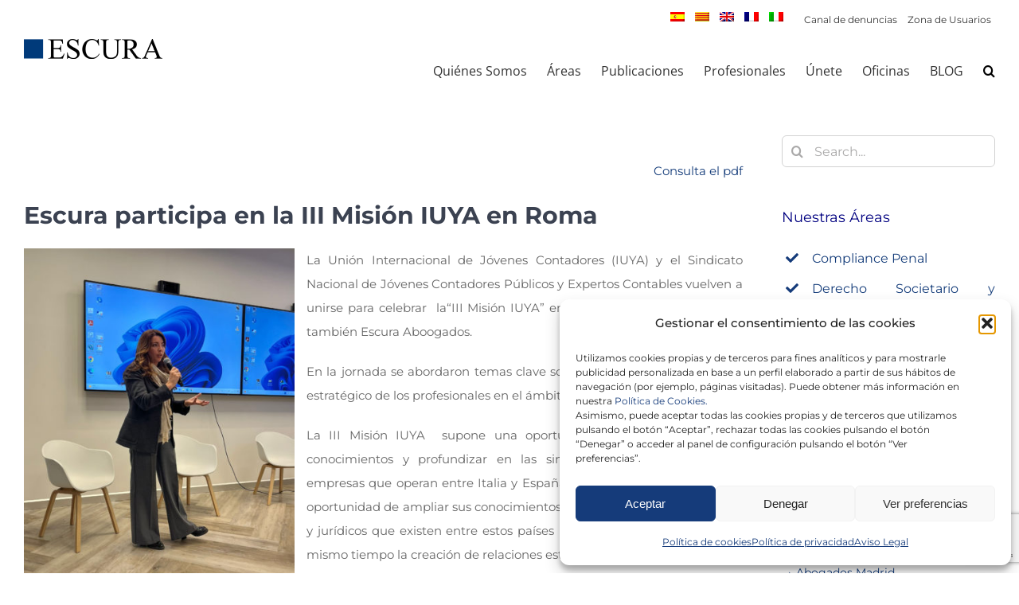

--- FILE ---
content_type: text/html; charset=utf-8
request_url: https://www.escura.com/es/escura-participa-en-la-iii-mision-iuya-en-roma/
body_size: 24508
content:
<!DOCTYPE html>
<html class="avada-html-layout-wide avada-html-header-position-top avada-has-site-width-percent avada-is-100-percent-template avada-has-site-width-100-percent" lang="es-ES" prefix="og: http://ogp.me/ns# fb: http://ogp.me/ns/fb#">
<head>
	<meta http-equiv="X-UA-Compatible" content="IE=edge"/>
	<meta http-equiv="Content-Type" content="text/html; charset=utf-8"/>
	<meta name="viewport" content="width=device-width, initial-scale=1"/>
	<script type="text/javascript">var wmts_license_status="invalid";</script><style id="wmts-essential">.wmts_container{height:80px;overflow:hidden}.wmts_container>*{opacity:.01}</style><meta name='robots' content='index, follow, max-image-preview:large, max-snippet:-1, max-video-preview:-1'/>
<link rel="alternate" hreflang="es" href="https://www.escura.com/es/escura-participa-en-la-iii-mision-iuya-en-roma/"/>
<link rel="alternate" hreflang="x-default" href="https://www.escura.com/es/escura-participa-en-la-iii-mision-iuya-en-roma/"/>

	<!-- This site is optimized with the Yoast SEO Premium plugin v26.6 (Yoast SEO v26.8) - https://yoast.com/product/yoast-seo-premium-wordpress/ -->
	<title>Escura participa en la III Misión IUYA en Roma</title>
	<meta name="description" content="Escura participa en la III Misión IUYA en Roma"/>
	<link rel="canonical" href="https://www.escura.com/es/escura-participa-en-la-iii-mision-iuya-en-roma/"/>
	<meta property="og:locale" content="es_ES"/>
	<meta property="og:type" content="article"/>
	<meta property="og:title" content="Escura participa en la III Misión IUYA en Roma"/>
	<meta property="og:description" content="Escura participa en la III Misión IUYA en Roma"/>
	<meta property="og:url" content="https://www.escura.com/es/escura-participa-en-la-iii-mision-iuya-en-roma/"/>
	<meta property="og:site_name" content="Escura | Abogados y Economistas"/>
	<meta property="article:publisher" content="https://www.facebook.com/escura.abogados"/>
	<meta property="article:published_time" content="2024-02-21T11:50:25+00:00"/>
	<meta property="article:modified_time" content="2024-02-21T12:38:54+00:00"/>
	<meta property="og:image" content="https://www.escura.com/wp-content/uploads/2024/02/iuya-16.2.jpg"/>
	<meta property="og:image:width" content="1536"/>
	<meta property="og:image:height" content="2048"/>
	<meta property="og:image:type" content="image/jpeg"/>
	<meta name="author" content="adminbe"/>
	<meta name="twitter:card" content="summary_large_image"/>
	<meta name="twitter:creator" content="@escura_abogados"/>
	<meta name="twitter:site" content="@escura_abogados"/>
	<meta name="twitter:label1" content="Escrito por"/>
	<meta name="twitter:data1" content="adminbe"/>
	<meta name="twitter:label2" content="Tiempo de lectura"/>
	<meta name="twitter:data2" content="3 minutos"/>
	<script type="application/ld+json" class="yoast-schema-graph">{"@context":"https://schema.org","@graph":[{"@type":"Article","@id":"https://www.escura.com/es/escura-participa-en-la-iii-mision-iuya-en-roma/#article","isPartOf":{"@id":"https://www.escura.com/es/escura-participa-en-la-iii-mision-iuya-en-roma/"},"author":{"name":"adminbe","@id":"https://www.escura.com/es/#/schema/person/7a91eddf0c7dd9b28ddc69906b14e30e"},"headline":"Escura participa en la III Misión IUYA en Roma","datePublished":"2024-02-21T11:50:25+00:00","dateModified":"2024-02-21T12:38:54+00:00","mainEntityOfPage":{"@id":"https://www.escura.com/es/escura-participa-en-la-iii-mision-iuya-en-roma/"},"wordCount":2067,"commentCount":0,"publisher":{"@id":"https://www.escura.com/es/#organization"},"image":{"@id":"https://www.escura.com/es/escura-participa-en-la-iii-mision-iuya-en-roma/#primaryimage"},"thumbnailUrl":"https://www.escura.com/wp-content/uploads/2024/02/iuya-16.2.jpg","articleSection":["Sala de Prensa"],"inLanguage":"es","potentialAction":[{"@type":"CommentAction","name":"Comment","target":["https://www.escura.com/es/escura-participa-en-la-iii-mision-iuya-en-roma/#respond"]}]},{"@type":"WebPage","@id":"https://www.escura.com/es/escura-participa-en-la-iii-mision-iuya-en-roma/","url":"https://www.escura.com/es/escura-participa-en-la-iii-mision-iuya-en-roma/","name":"Escura participa en la III Misión IUYA en Roma","isPartOf":{"@id":"https://www.escura.com/es/#website"},"primaryImageOfPage":{"@id":"https://www.escura.com/es/escura-participa-en-la-iii-mision-iuya-en-roma/#primaryimage"},"image":{"@id":"https://www.escura.com/es/escura-participa-en-la-iii-mision-iuya-en-roma/#primaryimage"},"thumbnailUrl":"https://www.escura.com/wp-content/uploads/2024/02/iuya-16.2.jpg","datePublished":"2024-02-21T11:50:25+00:00","dateModified":"2024-02-21T12:38:54+00:00","description":"Escura participa en la III Misión IUYA en Roma","breadcrumb":{"@id":"https://www.escura.com/es/escura-participa-en-la-iii-mision-iuya-en-roma/#breadcrumb"},"inLanguage":"es","potentialAction":[{"@type":"ReadAction","target":["https://www.escura.com/es/escura-participa-en-la-iii-mision-iuya-en-roma/"]}]},{"@type":"ImageObject","inLanguage":"es","@id":"https://www.escura.com/es/escura-participa-en-la-iii-mision-iuya-en-roma/#primaryimage","url":"https://www.escura.com/wp-content/uploads/2024/02/iuya-16.2.jpg","contentUrl":"https://www.escura.com/wp-content/uploads/2024/02/iuya-16.2.jpg","width":1536,"height":2048},{"@type":"BreadcrumbList","@id":"https://www.escura.com/es/escura-participa-en-la-iii-mision-iuya-en-roma/#breadcrumb","itemListElement":[{"@type":"ListItem","position":1,"name":"Portada","item":"https://www.escura.com/es/"},{"@type":"ListItem","position":2,"name":"Escura participa en la III Misión IUYA en Roma"}]},{"@type":"WebSite","@id":"https://www.escura.com/es/#website","url":"https://www.escura.com/es/","name":"Escura | Abogados y Economistas","description":"Escura es uno de los despachos de abogados de mayor prestigio en Barcelona, Madrid y Tarragona","publisher":{"@id":"https://www.escura.com/es/#organization"},"potentialAction":[{"@type":"SearchAction","target":{"@type":"EntryPoint","urlTemplate":"https://www.escura.com/es/?s={search_term_string}"},"query-input":{"@type":"PropertyValueSpecification","valueRequired":true,"valueName":"search_term_string"}}],"inLanguage":"es"},{"@type":"Organization","@id":"https://www.escura.com/es/#organization","name":"Escura. Abogados y economistas","url":"https://www.escura.com/es/","logo":{"@type":"ImageObject","inLanguage":"es","@id":"https://www.escura.com/es/#/schema/logo/image/","url":"","contentUrl":"","caption":"Escura. Abogados y economistas"},"image":{"@id":"https://www.escura.com/es/#/schema/logo/image/"},"sameAs":["https://www.facebook.com/escura.abogados","https://x.com/escura_abogados","https://www.instagram.com/escura_abogados/","https://www.linkedin.com/company/bufete-escura","https://www.youtube.com/user/BufeteEscura/videos"]},{"@type":"Person","@id":"https://www.escura.com/es/#/schema/person/7a91eddf0c7dd9b28ddc69906b14e30e","name":"adminbe","image":{"@type":"ImageObject","inLanguage":"es","@id":"https://www.escura.com/es/#/schema/person/image/","url":"https://secure.gravatar.com/avatar/137bae7398ac3afb739b2fcea4266e889703e4bdaa4297b1c3b2d12cdf8f67a3?s=96&d=mm&r=g","contentUrl":"https://secure.gravatar.com/avatar/137bae7398ac3afb739b2fcea4266e889703e4bdaa4297b1c3b2d12cdf8f67a3?s=96&d=mm&r=g","caption":"adminbe"}}]}</script>
	<!-- / Yoast SEO Premium plugin. -->


<link rel='dns-prefetch' href='//www.35-181-91-225.plesk.page'/>
<link rel="alternate" type="application/rss+xml" title="Escura | Abogados y Economistas &raquo; Feed" href="https://www.escura.com/es/feed/"/>
<link rel="alternate" type="application/rss+xml" title="Escura | Abogados y Economistas &raquo; Feed de los comentarios" href="https://www.escura.com/es/comments/feed/"/>
								<link rel="icon" href="https://www.escura.com/wp-content/uploads/2017/02/favicon_bues.png" type="image/png"/>
		
		
		
				<link rel="alternate" type="application/rss+xml" title="Escura | Abogados y Economistas &raquo; Comentario Escura participa en la III Misión IUYA en Roma del feed" href="https://www.escura.com/es/escura-participa-en-la-iii-mision-iuya-en-roma/feed/"/>
<link rel="alternate" title="oEmbed (JSON)" type="application/json+oembed" href="https://www.escura.com/es/wp-json/oembed/1.0/embed?url=https%3A%2F%2Fwww.escura.com%2Fes%2Fescura-participa-en-la-iii-mision-iuya-en-roma%2F"/>
<link rel="alternate" title="oEmbed (XML)" type="text/xml+oembed" href="https://www.escura.com/es/wp-json/oembed/1.0/embed?url=https%3A%2F%2Fwww.escura.com%2Fes%2Fescura-participa-en-la-iii-mision-iuya-en-roma%2F&#038;format=xml"/>
					<meta name="description" content="Consulta el pdf

Escura participa en la III Misión IUYA en Roma

La Unión Internacional de Jóvenes Contadores (IUYA) y el Sindicato Nacional de Jóvenes Contadores Públicos y Expertos Contables vuelven"/>
				
		<meta property="og:locale" content="es_ES"/>
		<meta property="og:type" content="article"/>
		<meta property="og:site_name" content="Escura | Abogados y Economistas"/>
		<meta property="og:title" content="Escura participa en la III Misión IUYA en Roma"/>
				<meta property="og:description" content="Consulta el pdf

Escura participa en la III Misión IUYA en Roma

La Unión Internacional de Jóvenes Contadores (IUYA) y el Sindicato Nacional de Jóvenes Contadores Públicos y Expertos Contables vuelven"/>
				<meta property="og:url" content="https://www.escura.com/es/escura-participa-en-la-iii-mision-iuya-en-roma/"/>
										<meta property="article:published_time" content="2024-02-21T11:50:25+01:00"/>
							<meta property="article:modified_time" content="2024-02-21T12:38:54+01:00"/>
								<meta name="author" content="adminbe"/>
								<meta property="og:image" content="https://www.escura.com/wp-content/uploads/2024/02/iuya-16.2.jpg"/>
		<meta property="og:image:width" content="1536"/>
		<meta property="og:image:height" content="2048"/>
		<meta property="og:image:type" content="image/jpeg"/>
				<style id='wp-img-auto-sizes-contain-inline-css' type='text/css'>img:is([sizes=auto i],[sizes^="auto," i]){contain-intrinsic-size:3000px 1500px}</style>

<link rel='stylesheet' id='sbi_styles-css' href='https://www.escura.com/wp-content/plugins/instagram-feed/css/sbi-styles.min.css?ver=6.10.0' type='text/css' media='all'/>
<style id='wp-emoji-styles-inline-css' type='text/css'>img.wp-smiley,img.emoji{display:inline!important;border:none!important;box-shadow:none!important;height:1em!important;width:1em!important;margin:0 .07em!important;vertical-align:-.1em!important;background:none!important;padding:0!important}</style>
<link rel='stylesheet' id='wp-block-library-css' href='https://www.escura.com/wp-includes/css/dist/block-library/style.min.css?ver=6.9' type='text/css' media='all'/>
<style id='global-styles-inline-css' type='text/css'>:root{--wp--preset--aspect-ratio--square:1;--wp--preset--aspect-ratio--4-3: 4/3;--wp--preset--aspect-ratio--3-4: 3/4;--wp--preset--aspect-ratio--3-2: 3/2;--wp--preset--aspect-ratio--2-3: 2/3;--wp--preset--aspect-ratio--16-9: 16/9;--wp--preset--aspect-ratio--9-16: 9/16;--wp--preset--color--black:#000;--wp--preset--color--cyan-bluish-gray:#abb8c3;--wp--preset--color--white:#fff;--wp--preset--color--pale-pink:#f78da7;--wp--preset--color--vivid-red:#cf2e2e;--wp--preset--color--luminous-vivid-orange:#ff6900;--wp--preset--color--luminous-vivid-amber:#fcb900;--wp--preset--color--light-green-cyan:#7bdcb5;--wp--preset--color--vivid-green-cyan:#00d084;--wp--preset--color--pale-cyan-blue:#8ed1fc;--wp--preset--color--vivid-cyan-blue:#0693e3;--wp--preset--color--vivid-purple:#9b51e0;--wp--preset--color--awb-color-1:#fff;--wp--preset--color--awb-color-2:#f6f6f6;--wp--preset--color--awb-color-3:#ededed;--wp--preset--color--awb-color-4:#e0dede;--wp--preset--color--awb-color-5:#3b4251;--wp--preset--color--awb-color-6:#153b7a;--wp--preset--color--awb-color-7:#16397b;--wp--preset--color--awb-color-8:#333;--wp--preset--color--awb-color-custom-10:#747474;--wp--preset--color--awb-color-custom-11:#ebeaea;--wp--preset--color--awb-color-custom-12:#212934;--wp--preset--color--awb-color-custom-13:#65bc7b;--wp--preset--color--awb-color-custom-14:#a0ce4e;--wp--preset--color--awb-color-custom-15:#000;--wp--preset--color--awb-color-custom-16:#55a098;--wp--preset--color--awb-color-custom-17:#666;--wp--preset--color--awb-color-custom-18:#e5e4e4;--wp--preset--color--awb-color-custom-19:#549f97;--wp--preset--color--awb-color-custom-20:#9e9e9e;--wp--preset--color--awb-color-custom-21:#f8f8f8;--wp--preset--gradient--vivid-cyan-blue-to-vivid-purple:linear-gradient(135deg,#0693e3 0%,#9b51e0 100%);--wp--preset--gradient--light-green-cyan-to-vivid-green-cyan:linear-gradient(135deg,#7adcb4 0%,#00d082 100%);--wp--preset--gradient--luminous-vivid-amber-to-luminous-vivid-orange:linear-gradient(135deg,#fcb900 0%,#ff6900 100%);--wp--preset--gradient--luminous-vivid-orange-to-vivid-red:linear-gradient(135deg,#ff6900 0%,#cf2e2e 100%);--wp--preset--gradient--very-light-gray-to-cyan-bluish-gray:linear-gradient(135deg,#eee 0%,#a9b8c3 100%);--wp--preset--gradient--cool-to-warm-spectrum:linear-gradient(135deg,#4aeadc 0%,#9778d1 20%,#cf2aba 40%,#ee2c82 60%,#fb6962 80%,#fef84c 100%);--wp--preset--gradient--blush-light-purple:linear-gradient(135deg,#ffceec 0%,#9896f0 100%);--wp--preset--gradient--blush-bordeaux:linear-gradient(135deg,#fecda5 0%,#fe2d2d 50%,#6b003e 100%);--wp--preset--gradient--luminous-dusk:linear-gradient(135deg,#ffcb70 0%,#c751c0 50%,#4158d0 100%);--wp--preset--gradient--pale-ocean:linear-gradient(135deg,#fff5cb 0%,#b6e3d4 50%,#33a7b5 100%);--wp--preset--gradient--electric-grass:linear-gradient(135deg,#caf880 0%,#71ce7e 100%);--wp--preset--gradient--midnight:linear-gradient(135deg,#020381 0%,#2874fc 100%);--wp--preset--font-size--small:11.25px;--wp--preset--font-size--medium:20px;--wp--preset--font-size--large:22.5px;--wp--preset--font-size--x-large:42px;--wp--preset--font-size--normal:15px;--wp--preset--font-size--xlarge:30px;--wp--preset--font-size--huge:45px;--wp--preset--spacing--20:.44rem;--wp--preset--spacing--30:.67rem;--wp--preset--spacing--40:1rem;--wp--preset--spacing--50:1.5rem;--wp--preset--spacing--60:2.25rem;--wp--preset--spacing--70:3.38rem;--wp--preset--spacing--80:5.06rem;--wp--preset--shadow--natural:6px 6px 9px rgba(0,0,0,.2);--wp--preset--shadow--deep:12px 12px 50px rgba(0,0,0,.4);--wp--preset--shadow--sharp:6px 6px 0 rgba(0,0,0,.2);--wp--preset--shadow--outlined:6px 6px 0 -3px #fff , 6px 6px #000;--wp--preset--shadow--crisp:6px 6px 0 #000}:where(.is-layout-flex){gap:.5em}:where(.is-layout-grid){gap:.5em}body .is-layout-flex{display:flex}.is-layout-flex{flex-wrap:wrap;align-items:center}.is-layout-flex > :is(*, div){margin:0}body .is-layout-grid{display:grid}.is-layout-grid > :is(*, div){margin:0}:where(.wp-block-columns.is-layout-flex){gap:2em}:where(.wp-block-columns.is-layout-grid){gap:2em}:where(.wp-block-post-template.is-layout-flex){gap:1.25em}:where(.wp-block-post-template.is-layout-grid){gap:1.25em}.has-black-color{color:var(--wp--preset--color--black)!important}.has-cyan-bluish-gray-color{color:var(--wp--preset--color--cyan-bluish-gray)!important}.has-white-color{color:var(--wp--preset--color--white)!important}.has-pale-pink-color{color:var(--wp--preset--color--pale-pink)!important}.has-vivid-red-color{color:var(--wp--preset--color--vivid-red)!important}.has-luminous-vivid-orange-color{color:var(--wp--preset--color--luminous-vivid-orange)!important}.has-luminous-vivid-amber-color{color:var(--wp--preset--color--luminous-vivid-amber)!important}.has-light-green-cyan-color{color:var(--wp--preset--color--light-green-cyan)!important}.has-vivid-green-cyan-color{color:var(--wp--preset--color--vivid-green-cyan)!important}.has-pale-cyan-blue-color{color:var(--wp--preset--color--pale-cyan-blue)!important}.has-vivid-cyan-blue-color{color:var(--wp--preset--color--vivid-cyan-blue)!important}.has-vivid-purple-color{color:var(--wp--preset--color--vivid-purple)!important}.has-black-background-color{background-color:var(--wp--preset--color--black)!important}.has-cyan-bluish-gray-background-color{background-color:var(--wp--preset--color--cyan-bluish-gray)!important}.has-white-background-color{background-color:var(--wp--preset--color--white)!important}.has-pale-pink-background-color{background-color:var(--wp--preset--color--pale-pink)!important}.has-vivid-red-background-color{background-color:var(--wp--preset--color--vivid-red)!important}.has-luminous-vivid-orange-background-color{background-color:var(--wp--preset--color--luminous-vivid-orange)!important}.has-luminous-vivid-amber-background-color{background-color:var(--wp--preset--color--luminous-vivid-amber)!important}.has-light-green-cyan-background-color{background-color:var(--wp--preset--color--light-green-cyan)!important}.has-vivid-green-cyan-background-color{background-color:var(--wp--preset--color--vivid-green-cyan)!important}.has-pale-cyan-blue-background-color{background-color:var(--wp--preset--color--pale-cyan-blue)!important}.has-vivid-cyan-blue-background-color{background-color:var(--wp--preset--color--vivid-cyan-blue)!important}.has-vivid-purple-background-color{background-color:var(--wp--preset--color--vivid-purple)!important}.has-black-border-color{border-color:var(--wp--preset--color--black)!important}.has-cyan-bluish-gray-border-color{border-color:var(--wp--preset--color--cyan-bluish-gray)!important}.has-white-border-color{border-color:var(--wp--preset--color--white)!important}.has-pale-pink-border-color{border-color:var(--wp--preset--color--pale-pink)!important}.has-vivid-red-border-color{border-color:var(--wp--preset--color--vivid-red)!important}.has-luminous-vivid-orange-border-color{border-color:var(--wp--preset--color--luminous-vivid-orange)!important}.has-luminous-vivid-amber-border-color{border-color:var(--wp--preset--color--luminous-vivid-amber)!important}.has-light-green-cyan-border-color{border-color:var(--wp--preset--color--light-green-cyan)!important}.has-vivid-green-cyan-border-color{border-color:var(--wp--preset--color--vivid-green-cyan)!important}.has-pale-cyan-blue-border-color{border-color:var(--wp--preset--color--pale-cyan-blue)!important}.has-vivid-cyan-blue-border-color{border-color:var(--wp--preset--color--vivid-cyan-blue)!important}.has-vivid-purple-border-color{border-color:var(--wp--preset--color--vivid-purple)!important}.has-vivid-cyan-blue-to-vivid-purple-gradient-background{background:var(--wp--preset--gradient--vivid-cyan-blue-to-vivid-purple)!important}.has-light-green-cyan-to-vivid-green-cyan-gradient-background{background:var(--wp--preset--gradient--light-green-cyan-to-vivid-green-cyan)!important}.has-luminous-vivid-amber-to-luminous-vivid-orange-gradient-background{background:var(--wp--preset--gradient--luminous-vivid-amber-to-luminous-vivid-orange)!important}.has-luminous-vivid-orange-to-vivid-red-gradient-background{background:var(--wp--preset--gradient--luminous-vivid-orange-to-vivid-red)!important}.has-very-light-gray-to-cyan-bluish-gray-gradient-background{background:var(--wp--preset--gradient--very-light-gray-to-cyan-bluish-gray)!important}.has-cool-to-warm-spectrum-gradient-background{background:var(--wp--preset--gradient--cool-to-warm-spectrum)!important}.has-blush-light-purple-gradient-background{background:var(--wp--preset--gradient--blush-light-purple)!important}.has-blush-bordeaux-gradient-background{background:var(--wp--preset--gradient--blush-bordeaux)!important}.has-luminous-dusk-gradient-background{background:var(--wp--preset--gradient--luminous-dusk)!important}.has-pale-ocean-gradient-background{background:var(--wp--preset--gradient--pale-ocean)!important}.has-electric-grass-gradient-background{background:var(--wp--preset--gradient--electric-grass)!important}.has-midnight-gradient-background{background:var(--wp--preset--gradient--midnight)!important}.has-small-font-size{font-size:var(--wp--preset--font-size--small)!important}.has-medium-font-size{font-size:var(--wp--preset--font-size--medium)!important}.has-large-font-size{font-size:var(--wp--preset--font-size--large)!important}.has-x-large-font-size{font-size:var(--wp--preset--font-size--x-large)!important}</style>

<style id='classic-theme-styles-inline-css' type='text/css'>.wp-block-button__link{color:#fff;background-color:#32373c;border-radius:9999px;box-shadow:none;text-decoration:none;padding:calc(.667em + 2px) calc(1.333em + 2px);font-size:1.125em}.wp-block-file__button{background:#32373c;color:#fff;text-decoration:none}</style>
<link rel='stylesheet' id='wpml-legacy-horizontal-list-0-css' href='https://www.35-181-91-225.plesk.page/wp-content/plugins/sitepress-multilingual-cms/templates/language-switchers/legacy-list-horizontal/style.min.css?ver=1' type='text/css' media='all'/>
<link rel='stylesheet' id='wpml-menu-item-0-css' href='https://www.35-181-91-225.plesk.page/wp-content/plugins/sitepress-multilingual-cms/templates/language-switchers/menu-item/style.min.css?ver=1' type='text/css' media='all'/>
<link rel='stylesheet' id='cmplz-general-css' href='https://www.escura.com/wp-content/plugins/complianz-gdpr/assets/css/cookieblocker.min.css?ver=1766050772' type='text/css' media='all'/>
<link rel='stylesheet' id='rt-team-css-css' href='https://www.escura.com/wp-content/plugins/tlp-team/assets/css/tlpteam.css?ver=5.0.12' type='text/css' media='all'/>
<link rel='stylesheet' id='rt-team-sc-css' href='https://www.escura.com/wp-content/uploads/tlp-team/team-sc.css?ver=1757416264' type='text/css' media='all'/>
<link rel='stylesheet' id='fusion-dynamic-css-css' href='https://www.escura.com/wp-content/uploads/fusion-styles/276e5b5f4297f6965b38f912364d10ff.min.css?ver=3.14.2' type='text/css' media='all'/>
<script type="text/javascript" src="https://www.escura.com/wp-includes/js/jquery/jquery.min.js?ver=3.7.1" id="jquery-core-js"></script>
<script type="text/javascript" src="https://www.escura.com/wp-includes/js/jquery/jquery-migrate.min.js?ver=3.4.1" id="jquery-migrate-js"></script>
<script type="text/javascript" id="3d-flip-book-client-locale-loader-js-extra">//<![CDATA[
var FB3D_CLIENT_LOCALE={"ajaxurl":"https://www.escura.com/wp-admin/admin-ajax.php","dictionary":{"Table of contents":"Table of contents","Close":"Close","Bookmarks":"Bookmarks","Thumbnails":"Thumbnails","Search":"Search","Share":"Share","Facebook":"Facebook","Twitter":"Twitter","Email":"Email","Play":"Play","Previous page":"Previous page","Next page":"Next page","Zoom in":"Zoom in","Zoom out":"Zoom out","Fit view":"Fit view","Auto play":"Auto play","Full screen":"Full screen","More":"More","Smart pan":"Smart pan","Single page":"Single page","Sounds":"Sounds","Stats":"Stats","Print":"Print","Download":"Download","Goto first page":"Goto first page","Goto last page":"Goto last page"},"images":"https://www.escura.com/wp-content/plugins/interactive-3d-flipbook-powered-physics-engine/assets/images/","jsData":{"urls":[],"posts":{"ids_mis":[],"ids":[]},"pages":[],"firstPages":[],"bookCtrlProps":[],"bookTemplates":[]},"key":"3d-flip-book","pdfJS":{"pdfJsLib":"https://www.escura.com/wp-content/plugins/interactive-3d-flipbook-powered-physics-engine/assets/js/pdf.min.js?ver=4.3.136","pdfJsWorker":"https://www.escura.com/wp-content/plugins/interactive-3d-flipbook-powered-physics-engine/assets/js/pdf.worker.js?ver=4.3.136","stablePdfJsLib":"https://www.escura.com/wp-content/plugins/interactive-3d-flipbook-powered-physics-engine/assets/js/stable/pdf.min.js?ver=2.5.207","stablePdfJsWorker":"https://www.escura.com/wp-content/plugins/interactive-3d-flipbook-powered-physics-engine/assets/js/stable/pdf.worker.js?ver=2.5.207","pdfJsCMapUrl":"https://www.escura.com/wp-content/plugins/interactive-3d-flipbook-powered-physics-engine/assets/cmaps/"},"cacheurl":"https://www.escura.com/wp-content/uploads/3d-flip-book/cache/","pluginsurl":"https://www.escura.com/wp-content/plugins/","pluginurl":"https://www.escura.com/wp-content/plugins/interactive-3d-flipbook-powered-physics-engine/","thumbnailSize":{"width":"150","height":"150"},"version":"1.16.17"};
//]]></script>
<script type="text/javascript" src="https://www.escura.com/wp-content/plugins/interactive-3d-flipbook-powered-physics-engine/assets/js/client-locale-loader.js?ver=1.16.17" id="3d-flip-book-client-locale-loader-js" async="async" data-wp-strategy="async"></script>
<link rel="https://api.w.org/" href="https://www.escura.com/es/wp-json/"/><link rel="alternate" title="JSON" type="application/json" href="https://www.escura.com/es/wp-json/wp/v2/posts/59969"/><link rel="EditURI" type="application/rsd+xml" title="RSD" href="https://www.escura.com/xmlrpc.php?rsd"/>
<meta name="generator" content="WordPress 6.9"/>
<link rel='shortlink' href='https://www.escura.com/es/?p=59969'/>
<meta name="generator" content="WPML ver:4.8.6 stt:8,1,4,27,2;"/>
			<style>.cmplz-hidden{display:none!important}</style><style type="text/css" id="css-fb-visibility">@media screen and (max-width:850px){.fusion-no-small-visibility{display:none!important}body .sm-text-align-center{text-align:center!important}body .sm-text-align-left{text-align:left!important}body .sm-text-align-right{text-align:right!important}body .sm-text-align-justify{text-align:justify!important}body .sm-flex-align-center{justify-content:center!important}body .sm-flex-align-flex-start{justify-content:flex-start!important}body .sm-flex-align-flex-end{justify-content:flex-end!important}body .sm-mx-auto{margin-left:auto!important;margin-right:auto!important}body .sm-ml-auto{margin-left:auto!important}body .sm-mr-auto{margin-right:auto!important}body .fusion-absolute-position-small{position:absolute;width:100%}.awb-sticky.awb-sticky-small{position:sticky;top:var(--awb-sticky-offset,0)}}@media screen and (min-width:851px) and (max-width:1024px){.fusion-no-medium-visibility{display:none!important}body .md-text-align-center{text-align:center!important}body .md-text-align-left{text-align:left!important}body .md-text-align-right{text-align:right!important}body .md-text-align-justify{text-align:justify!important}body .md-flex-align-center{justify-content:center!important}body .md-flex-align-flex-start{justify-content:flex-start!important}body .md-flex-align-flex-end{justify-content:flex-end!important}body .md-mx-auto{margin-left:auto!important;margin-right:auto!important}body .md-ml-auto{margin-left:auto!important}body .md-mr-auto{margin-right:auto!important}body .fusion-absolute-position-medium{position:absolute;width:100%}.awb-sticky.awb-sticky-medium{position:sticky;top:var(--awb-sticky-offset,0)}}@media screen and (min-width:1025px){.fusion-no-large-visibility{display:none!important}body .lg-text-align-center{text-align:center!important}body .lg-text-align-left{text-align:left!important}body .lg-text-align-right{text-align:right!important}body .lg-text-align-justify{text-align:justify!important}body .lg-flex-align-center{justify-content:center!important}body .lg-flex-align-flex-start{justify-content:flex-start!important}body .lg-flex-align-flex-end{justify-content:flex-end!important}body .lg-mx-auto{margin-left:auto!important;margin-right:auto!important}body .lg-ml-auto{margin-left:auto!important}body .lg-mr-auto{margin-right:auto!important}body .fusion-absolute-position-large{position:absolute;width:100%}.awb-sticky.awb-sticky-large{position:sticky;top:var(--awb-sticky-offset,0)}}</style><meta name="generator" content="Powered by Slider Revolution 6.7.35 - responsive, Mobile-Friendly Slider Plugin for WordPress with comfortable drag and drop interface."/>
<script>function setREVStartSize(e){window.RSIW=window.RSIW===undefined?window.innerWidth:window.RSIW;window.RSIH=window.RSIH===undefined?window.innerHeight:window.RSIH;try{var pw=document.getElementById(e.c).parentNode.offsetWidth,newh;pw=pw===0||isNaN(pw)||(e.l=="fullwidth"||e.layout=="fullwidth")?window.RSIW:pw;e.tabw=e.tabw===undefined?0:parseInt(e.tabw);e.thumbw=e.thumbw===undefined?0:parseInt(e.thumbw);e.tabh=e.tabh===undefined?0:parseInt(e.tabh);e.thumbh=e.thumbh===undefined?0:parseInt(e.thumbh);e.tabhide=e.tabhide===undefined?0:parseInt(e.tabhide);e.thumbhide=e.thumbhide===undefined?0:parseInt(e.thumbhide);e.mh=e.mh===undefined||e.mh==""||e.mh==="auto"?0:parseInt(e.mh,0);if(e.layout==="fullscreen"||e.l==="fullscreen")newh=Math.max(e.mh,window.RSIH);else{e.gw=Array.isArray(e.gw)?e.gw:[e.gw];for(var i in e.rl)if(e.gw[i]===undefined||e.gw[i]===0)e.gw[i]=e.gw[i-1];e.gh=e.el===undefined||e.el===""||(Array.isArray(e.el)&&e.el.length==0)?e.gh:e.el;e.gh=Array.isArray(e.gh)?e.gh:[e.gh];for(var i in e.rl)if(e.gh[i]===undefined||e.gh[i]===0)e.gh[i]=e.gh[i-1];var nl=new Array(e.rl.length),ix=0,sl;e.tabw=e.tabhide>=pw?0:e.tabw;e.thumbw=e.thumbhide>=pw?0:e.thumbw;e.tabh=e.tabhide>=pw?0:e.tabh;e.thumbh=e.thumbhide>=pw?0:e.thumbh;for(var i in e.rl)nl[i]=e.rl[i]<window.RSIW?0:e.rl[i];sl=nl[0];for(var i in nl)if(sl>nl[i]&&nl[i]>0){sl=nl[i];ix=i;}var m=pw>(e.gw[ix]+e.tabw+e.thumbw)?1:(pw-(e.tabw+e.thumbw))/(e.gw[ix]);newh=(e.gh[ix]*m)+(e.tabh+e.thumbh);}var el=document.getElementById(e.c);if(el!==null&&el)el.style.height=newh+"px";el=document.getElementById(e.c+"_wrapper");if(el!==null&&el){el.style.height=newh+"px";el.style.display="block";}}catch(e){console.log("Failure at Presize of Slider:"+e)}};</script>
		<script type="text/javascript">var doc=document.documentElement;doc.setAttribute('data-useragent',navigator.userAgent);</script>
		<!-- Google tag (gtag.js) -->
<script type="text/plain" data-service="google-analytics" data-category="statistics" async data-cmplz-src="https://www.googletagmanager.com/gtag/js?id=G-CDMH8D6Q0E"></script>
<script>window.dataLayer=window.dataLayer||[];function gtag(){dataLayer.push(arguments);}gtag('js',new Date());gtag('config','G-CDMH8D6Q0E');</script>
	<link rel='stylesheet' id='rs-plugin-settings-css' href='//www.escura.com/wp-content/plugins/revslider/sr6/assets/css/rs6.css?ver=6.7.35' type='text/css' media='all'/>
<style id='rs-plugin-settings-inline-css' type='text/css'>#rs-demo-id{}</style>
</head>

<body data-cmplz=1 class="wp-singular post-template-default single single-post postid-59969 single-format-standard wp-theme-Avada wp-child-theme-Avada-Child-Theme fusion-image-hovers fusion-pagination-sizing fusion-button_type-flat fusion-button_span-no fusion-button_gradient-linear avada-image-rollover-circle-yes avada-image-rollover-yes avada-image-rollover-direction-left fusion-body ltr fusion-sticky-header no-tablet-sticky-header no-mobile-sticky-header no-mobile-slidingbar no-desktop-totop no-mobile-totop avada-has-rev-slider-styles fusion-disable-outline fusion-sub-menu-fade mobile-logo-pos-left layout-wide-mode avada-has-boxed-modal-shadow- layout-scroll-offset-full avada-has-zero-margin-offset-top fusion-top-header menu-text-align-left mobile-menu-design-modern fusion-show-pagination-text fusion-header-layout-v2 avada-responsive avada-footer-fx-none avada-menu-highlight-style-bar fusion-search-form-clean fusion-main-menu-search-overlay fusion-avatar-circle avada-dropdown-styles avada-blog-layout- avada-blog-archive-layout-grid avada-header-shadow-no avada-menu-icon-position-left avada-has-megamenu-shadow avada-has-mainmenu-dropdown-divider avada-has-pagetitle-bg-full avada-has-mobile-menu-search avada-has-main-nav-search-icon avada-has-megamenu-item-divider avada-has-breadcrumb-mobile-hidden avada-has-pagetitlebar-retina-bg-image avada-has-titlebar-hide avada-header-border-color-full-transparent avada-has-pagination-width_height avada-flyout-menu-direction-fade avada-ec-views-v1" data-awb-post-id="59969">
		<a class="skip-link screen-reader-text" href="#content">Saltar al contenido</a>

	<div id="boxed-wrapper">
		
		<div id="wrapper" class="fusion-wrapper">
			<div id="home" style="position:relative;top:-1px;"></div>
							
					
			<header class="fusion-header-wrapper">
				<div class="fusion-header-v2 fusion-logo-alignment fusion-logo-left fusion-sticky-menu- fusion-sticky-logo-1 fusion-mobile-logo-1  fusion-mobile-menu-design-modern">
					
<div class="fusion-secondary-header">
	<div class="fusion-row">
							<div class="fusion-alignright">
				<div class="fusion-contact-info"><span class="fusion-contact-info-phone-number"> <div class="menu-top_menu-container"><ul id="menu-top_menu" class="menu"><li id="menu-item-wpml-ls-23-es" class="menu-item wpml-ls-slot-23 wpml-ls-item wpml-ls-item-es wpml-ls-current-language wpml-ls-menu-item wpml-ls-first-item menu-item-type-wpml_ls_menu_item menu-item-object-wpml_ls_menu_item menu-item-has-children menu-item-wpml-ls-23-es"><a href="https://www.escura.com/es/escura-participa-en-la-iii-mision-iuya-en-roma/" role="menuitem" class="wpml-ls-link"><img class="wpml-ls-flag" src="https://www.escura.com/wp-content/plugins/sitepress-multilingual-cms/res/flags/es.png" alt="Español"/></a>
<ul class="sub-menu">
	<li id="menu-item-wpml-ls-23-ca" class="menu-item wpml-ls-slot-23 wpml-ls-item wpml-ls-item-ca wpml-ls-menu-item menu-item-type-wpml_ls_menu_item menu-item-object-wpml_ls_menu_item menu-item-wpml-ls-23-ca"><a href="https://www.escura.com/ca/" title="Cambiar a Catalán" aria-label="Cambiar a Catalán" role="menuitem" class="wpml-ls-link"><img class="wpml-ls-flag" src="https://www.escura.com/wp-content/plugins/sitepress-multilingual-cms/res/flags/ca.png" alt="Catalán"/></a></li>
	<li id="menu-item-wpml-ls-23-en" class="menu-item wpml-ls-slot-23 wpml-ls-item wpml-ls-item-en wpml-ls-menu-item menu-item-type-wpml_ls_menu_item menu-item-object-wpml_ls_menu_item menu-item-wpml-ls-23-en"><a href="https://www.escura.com/en/" title="Cambiar a Inglés" aria-label="Cambiar a Inglés" role="menuitem" class="wpml-ls-link"><img class="wpml-ls-flag" src="https://www.escura.com/wp-content/plugins/sitepress-multilingual-cms/res/flags/en.png" alt="Inglés"/></a></li>
	<li id="menu-item-wpml-ls-23-fr" class="menu-item wpml-ls-slot-23 wpml-ls-item wpml-ls-item-fr wpml-ls-menu-item menu-item-type-wpml_ls_menu_item menu-item-object-wpml_ls_menu_item menu-item-wpml-ls-23-fr"><a href="https://www.escura.com/fr/" title="Cambiar a Francés" aria-label="Cambiar a Francés" role="menuitem" class="wpml-ls-link"><img class="wpml-ls-flag" src="https://www.escura.com/wp-content/plugins/sitepress-multilingual-cms/res/flags/fr.png" alt="Francés"/></a></li>
	<li id="menu-item-wpml-ls-23-it" class="menu-item wpml-ls-slot-23 wpml-ls-item wpml-ls-item-it wpml-ls-menu-item wpml-ls-last-item menu-item-type-wpml_ls_menu_item menu-item-object-wpml_ls_menu_item menu-item-wpml-ls-23-it"><a href="https://www.escura.com/it/" title="Cambiar a Italiano" aria-label="Cambiar a Italiano" role="menuitem" class="wpml-ls-link"><img class="wpml-ls-flag" src="https://www.escura.com/wp-content/plugins/sitepress-multilingual-cms/res/flags/it.png" alt="Italiano"/></a></li>
</ul>
</li>
<li id="menu-item-47768" class="menu-item menu-item-type-post_type menu-item-object-page menu-item-47768"><a href="https://www.escura.com/es/canal-de-denuncias/">Canal de denuncias</a></li>
<li id="menu-item-42963" class="menu-item menu-item-type-post_type menu-item-object-page menu-item-42963"><a href="https://www.escura.com/es/zona-de-usuarios/">Zona de Usuarios</a></li>
</ul></div></span></div>			</div>
			</div>
</div>
<div class="fusion-header-sticky-height"></div>
<div class="fusion-header">
	<div class="fusion-row">
					<div class="fusion-logo" data-margin-top="20px" data-margin-bottom="20px" data-margin-left="0px" data-margin-right="0px">
			<a class="fusion-logo-link" href="https://www.escura.com/es/">

						<!-- standard logo -->
			<img src="https://www.escura.com/wp-content/uploads/2022/08/logo-escura-color.png" srcset="https://www.escura.com/wp-content/uploads/2022/08/logo-escura-color.png 1x, https://www.escura.com/wp-content/uploads/2022/08/logo-escura-color.png 2x" width="348" height="50" style="max-height:50px;height:auto;" alt="Escura | Abogados y Economistas Logo" data-retina_logo_url="https://www.escura.com/wp-content/uploads/2022/08/logo-escura-color.png" class="fusion-standard-logo"/>

											<!-- mobile logo -->
				<img src="https://www.escura.com/wp-content/uploads/2022/08/logo-escura-color.png" srcset="https://www.escura.com/wp-content/uploads/2022/08/logo-escura-color.png 1x, https://www.escura.com/wp-content/uploads/2022/08/logo-escura-color.png 2x" width="348" height="50" style="max-height:50px;height:auto;" alt="Escura | Abogados y Economistas Logo" data-retina_logo_url="https://www.escura.com/wp-content/uploads/2022/08/logo-escura-color.png" class="fusion-mobile-logo"/>
			
											<!-- sticky header logo -->
				<img src="https://www.escura.com/wp-content/uploads/2023/01/escura_logo_bln.png" srcset="https://www.escura.com/wp-content/uploads/2023/01/escura_logo_bln.png 1x, https://www.escura.com/wp-content/uploads/2023/01/escura_logo_bln.png 2x" width="168" height="30" style="max-height:30px;height:auto;" alt="Escura | Abogados y Economistas Logo" data-retina_logo_url="https://www.escura.com/wp-content/uploads/2023/01/escura_logo_bln.png" class="fusion-sticky-logo"/>
					</a>
		</div>		<nav class="fusion-main-menu" aria-label="Menú principal"><div class="fusion-overlay-search">		<form role="search" class="searchform fusion-search-form  fusion-search-form-clean" method="get" action="https://www.escura.com/es/">
			<div class="fusion-search-form-content">

				
				<div class="fusion-search-field search-field">
					<label><span class="screen-reader-text">Buscar:</span>
													<input type="search" value="" name="s" class="s" placeholder="Buscar..." required aria-required="true" aria-label="Buscar..."/>
											</label>
				</div>
				<div class="fusion-search-button search-button">
					<input type="submit" class="fusion-search-submit searchsubmit" aria-label="Buscar" value="&#xf002;"/>
									</div>

				
			</div>


			
		</form>
		<div class="fusion-search-spacer"></div><a href="#" role="button" aria-label="Close Search" class="fusion-close-search"></a></div><ul id="menu-mnu_pral" class="fusion-menu"><li id="menu-item-31365" class="menu-item menu-item-type-post_type menu-item-object-page menu-item-31365" data-item-id="31365"><a href="https://www.escura.com/es/quienes-somos/" class="fusion-bar-highlight"><span class="menu-text">Quiénes Somos</span></a></li><li id="menu-item-17741" class="menu-item menu-item-type-post_type menu-item-object-page menu-item-17741" data-item-id="17741"><a href="https://www.escura.com/es/areas/" class="fusion-bar-highlight"><span class="menu-text">Áreas</span></a></li><li id="menu-item-7895" class="menu-item menu-item-type-custom menu-item-object-custom menu-item-has-children menu-item-7895 fusion-dropdown-menu" data-item-id="7895"><a href="#" class="fusion-bar-highlight"><span class="menu-text">Publicaciones</span></a><ul class="sub-menu"><li id="menu-item-18926" class="menu-item menu-item-type-custom menu-item-object-custom menu-item-18926 fusion-dropdown-submenu"><a target="_blank" rel="noopener noreferrer" href="https://www.escura.com/es/blog/" class="fusion-bar-highlight"><span>Circulares</span></a></li><li id="menu-item-43787" class="menu-item menu-item-type-post_type menu-item-object-page menu-item-43787 fusion-dropdown-submenu"><a href="https://www.escura.com/es/publicaciones/" class="fusion-bar-highlight"><span>Publicaciones</span></a></li></ul></li><li id="menu-item-10176" class="menu-item menu-item-type-post_type menu-item-object-page menu-item-10176" data-item-id="10176"><a href="https://www.escura.com/es/profesionales/" class="fusion-bar-highlight"><span class="menu-text">Profesionales</span></a></li><li id="menu-item-38451" class="menu-item menu-item-type-post_type menu-item-object-page menu-item-38451" data-item-id="38451"><a href="https://www.escura.com/es/trabaja-con-nosotros/" class="fusion-bar-highlight"><span class="menu-text">Únete</span></a></li><li id="menu-item-19785" class="menu-item menu-item-type-post_type menu-item-object-page menu-item-19785" data-item-id="19785"><a href="https://www.escura.com/es/oficinas/" class="fusion-bar-highlight"><span class="menu-text">Oficinas</span></a></li><li id="menu-item-29323" class="menu-item-blog menu-item menu-item-type-post_type menu-item-object-page menu-item-29323" data-classes="menu-item-blog" data-item-id="29323"><a href="https://www.escura.com/es/blog/" class="fusion-bar-highlight"><span class="menu-text">BLOG</span></a></li><li class="fusion-custom-menu-item fusion-main-menu-search fusion-search-overlay"><a class="fusion-main-menu-icon fusion-bar-highlight" href="#" aria-label="Buscar" data-title="Buscar" title="Buscar" role="button" aria-expanded="false"></a></li></ul></nav>	<div class="fusion-mobile-menu-icons">
							<a href="#" class="fusion-icon awb-icon-bars" aria-label="Alternar menú móvil" aria-expanded="false"></a>
		
					<a href="#" class="fusion-icon awb-icon-search" aria-label="Alternar búsqueda en móvil"></a>
		
		
			</div>

<nav class="fusion-mobile-nav-holder fusion-mobile-menu-text-align-left" aria-label="Main Menu Mobile"></nav>

		
<div class="fusion-clearfix"></div>
<div class="fusion-mobile-menu-search">
			<form role="search" class="searchform fusion-search-form  fusion-search-form-clean" method="get" action="https://www.escura.com/es/">
			<div class="fusion-search-form-content">

				
				<div class="fusion-search-field search-field">
					<label><span class="screen-reader-text">Buscar:</span>
													<input type="search" value="" name="s" class="s" placeholder="Buscar..." required aria-required="true" aria-label="Buscar..."/>
											</label>
				</div>
				<div class="fusion-search-button search-button">
					<input type="submit" class="fusion-search-submit searchsubmit" aria-label="Buscar" value="&#xf002;"/>
									</div>

				
			</div>


			
		</form>
		</div>
			</div>
</div>
				</div>
				<div class="fusion-clearfix"></div>
			</header>
								
							<div id="sliders-container" class="fusion-slider-visibility">
					</div>
				
					
							
			
						<main id="main" class="clearfix width-100">
				<div class="fusion-row" style="max-width:100%;">

<section id="content" style="width: 100%;">
	
					<article id="post-59969" class="post post-59969 type-post status-publish format-standard has-post-thumbnail hentry category-sala-de-prensa">
										<span class="entry-title" style="display: none;">Escura participa en la III Misión IUYA en Roma</span>
			
				
						<div class="post-content">
				<div class="fusion-fullwidth fullwidth-box fusion-builder-row-1 fusion-flex-container nonhundred-percent-fullwidth non-hundred-percent-height-scrolling" style="--awb-border-radius-top-left:0px;--awb-border-radius-top-right:0px;--awb-border-radius-bottom-right:0px;--awb-border-radius-bottom-left:0px;--awb-flex-wrap:wrap;"><div class="fusion-builder-row fusion-row fusion-flex-align-items-flex-start fusion-flex-content-wrap" style="max-width:104%;margin-left: calc(-4% / 2 );margin-right: calc(-4% / 2 );"><div class="fusion-layout-column fusion_builder_column fusion-builder-column-0 fusion_builder_column_3_4 3_4 fusion-flex-column" style="--awb-bg-size:cover;--awb-width-large:75%;--awb-margin-top-large:0px;--awb-spacing-right-large:2.56%;--awb-margin-bottom-large:20px;--awb-spacing-left-large:2.56%;--awb-width-medium:100%;--awb-order-medium:0;--awb-spacing-right-medium:1.92%;--awb-spacing-left-medium:1.92%;--awb-width-small:100%;--awb-order-small:0;--awb-spacing-right-small:1.92%;--awb-spacing-left-small:1.92%;"><div class="fusion-column-wrapper fusion-column-has-shadow fusion-flex-justify-content-space-around fusion-content-layout-column"><div class="fusion-separator fusion-full-width-sep" style="align-self: center;margin-left: auto;margin-right: auto;margin-top:30px;width:100%;"></div><div class="fusion-text fusion-text-1"><p style="text-align: right;"><a href="https://www.escura.com/wp-content/uploads/2024/02/Escura-participa-en-la-III-Mision-IUYA-en-Roma.pdf">Consulta el pdf</a></p>
<h1>Escura participa en la III Misión IUYA en Roma</h1>
<p><img fetchpriority="high" decoding="async" class="wp-image-59978 alignleft" src="https://www.escura.com/wp-content/uploads/2024/02/iuya-16.2.jpg" alt="" width="340" height="454" srcset="https://www.escura.com/wp-content/uploads/2024/02/iuya-16.2-200x267.jpg 200w, https://www.escura.com/wp-content/uploads/2024/02/iuya-16.2-225x300.jpg 225w, https://www.escura.com/wp-content/uploads/2024/02/iuya-16.2-400x533.jpg 400w, https://www.escura.com/wp-content/uploads/2024/02/iuya-16.2-600x800.jpg 600w, https://www.escura.com/wp-content/uploads/2024/02/iuya-16.2-768x1024.jpg 768w, https://www.escura.com/wp-content/uploads/2024/02/iuya-16.2-800x1067.jpg 800w, https://www.escura.com/wp-content/uploads/2024/02/iuya-16.2-1152x1536.jpg 1152w, https://www.escura.com/wp-content/uploads/2024/02/iuya-16.2-1200x1600.jpg 1200w, https://www.escura.com/wp-content/uploads/2024/02/iuya-16.2.jpg 1536w" sizes="(max-width: 340px) 100vw, 340px"/></p>
<p style="text-align: justify; background: white; margin: 0cm 0cm 15.0pt 0cm;"><span style="font-size: 11.5pt; font-family: Montserrat; color: #666666;">La Unión Internacional de Jóvenes Contadores (IUYA) y el Sindicato Nacional de Jóvenes Contadores Públicos y Expertos Contables vuelven a unirse para celebrar  la“III Misión IUYA” en Roma, ​​donde ha participado también Escura Aboogados.</span></p>
<p style="text-align: justify; background: white; box-sizing: border-box; font-variant-ligatures: normal; font-variant-caps: normal; orphans: 2; widows: 2; -webkit-text-stroke-width: 0px; text-decoration-thickness: initial; text-decoration-style: initial; text-decoration-color: initial; word-spacing: 0px; margin: 0cm 0cm 15.0pt 0cm;"><span style="font-size: 11.5pt; font-family: Montserrat; color: #666666;">En la jornada se abordaron temas clave sobre la globalización y el papel estratégico de los profesionales en el ámbito de la internacionalización.</span></p>
<p style="text-align: justify; background: white; box-sizing: border-box; font-variant-ligatures: normal; font-variant-caps: normal; orphans: 2; widows: 2; -webkit-text-stroke-width: 0px; text-decoration-thickness: initial; text-decoration-style: initial; text-decoration-color: initial; word-spacing: 0px; margin: 0cm 0cm 15.0pt 0cm;"><span style="font-size: 11.5pt; font-family: Montserrat; color: #666666;">La III Misión IUYA  supone una oportunidad única para compartir conocimientos y profundizar en las sinergias entre profesionales y empresas que operan entre Italia y España. Los participantes tuvieron la oportunidad de ampliar sus conocimientos sobre los vínculos económicos y jurídicos que existen entre estos países mediterráneos, potenciando al mismo tiempo la creación de relaciones estratégicas para el futuro.</span></p>
<p style="text-align: justify; background: white; box-sizing: border-box; font-variant-ligatures: normal; font-variant-caps: normal; orphans: 2; widows: 2; -webkit-text-stroke-width: 0px; text-decoration-thickness: initial; text-decoration-style: initial; text-decoration-color: initial; word-spacing: 0px; margin: 0cm 0cm 15.0pt 0cm;"><span style="font-size: 11.5pt; font-family: Montserrat; color: #666666;">Una de las ponentes, abogada del Office Italiano de Escura, Eugenia Ravagnan Venezze, compartió su experiencia y conocimientos destacando la importancia del diálogo constante entre los asesores fiscales en Italia, y los consultores en el extranjero para garantizar una protección óptima de los clientes en sus operaciones internacionales., tanto empresas como particulares.</span></p>
<p style="text-align: justify; background: white; box-sizing: border-box; font-variant-ligatures: normal; font-variant-caps: normal; orphans: 2; widows: 2; -webkit-text-stroke-width: 0px; text-decoration-thickness: initial; text-decoration-style: initial; text-decoration-color: initial; word-spacing: 0px; margin: 0cm 0cm 15.0pt 0cm;"><span style="font-size: 11.5pt; font-family: Montserrat; color: #666666;">IUYA fue repetidas veces elogiada durante el acto impulsar un año más, una valiosa plataforma de debate y aprendizaje para todos los profesionales de la industria.</span></p>
<p style="text-align: justify; background: white; box-sizing: border-box; font-variant-ligatures: normal; font-variant-caps: normal; orphans: 2; widows: 2; -webkit-text-stroke-width: 0px; text-decoration-thickness: initial; text-decoration-style: initial; text-decoration-color: initial; word-spacing: 0px; margin: 0cm 0cm 15.0pt 0cm;"><span style="font-size: 11.5pt; font-family: Montserrat; color: #666666;">La iniciativa de IUYA fue elogiada por su contribución a la promoción de la conciencia sobre los desafíos y oportunidades de la internacionalización Asociación que tiene como objetivo fortalecer las relaciones entre profesionales y empresas en Italia y España así como el compromiso de promover el crecimiento y desarrollo de la industria contable a nivel internacional.</span></p>
<p style="text-align: justify; background: white; box-sizing: border-box; font-variant-ligatures: normal; font-variant-caps: normal; orphans: 2; widows: 2; -webkit-text-stroke-width: 0px; text-decoration-thickness: initial; text-decoration-style: initial; text-decoration-color: initial; word-spacing: 0px; margin: 0cm 0cm 15.0pt 0cm;"><span style="font-size: 11.5pt; font-family: Montserrat; color: #666666;">Escura, despacho de abogados y economistas, es uno de los despachos de referencia en la prestación de servicios a empresas e instituciones italianas en España y a empresas españolas en sus inversiones en Italia, siendo miembro de la Cámara de Comercio Italiana en Madrid y Barcelona.</span></p>
</div><div class="fusion-separator fusion-full-width-sep" style="align-self: center;margin-left: auto;margin-right: auto;margin-top:5px;width:100%;"></div><div class="fusion-text fusion-text-2"><p style="text-align: left;">© La presente información es propiedad de <a href="https://www.escura.com/es/"><strong>Escura</strong>, <strong>abogados</strong> y <strong>economistas</strong></a>, quedando prohibida su reproducción sin permiso expreso.</p>
</div></div></div><div class="fusion-layout-column fusion_builder_column fusion-builder-column-1 fusion_builder_column_1_4 1_4 fusion-flex-column" style="--awb-bg-size:cover;--awb-width-large:25%;--awb-margin-top-large:0px;--awb-spacing-right-large:7.68%;--awb-margin-bottom-large:20px;--awb-spacing-left-large:7.68%;--awb-width-medium:100%;--awb-order-medium:0;--awb-spacing-right-medium:1.92%;--awb-spacing-left-medium:1.92%;--awb-width-small:100%;--awb-order-small:0;--awb-spacing-right-small:1.92%;--awb-spacing-left-small:1.92%;"><div class="fusion-column-wrapper fusion-column-has-shadow fusion-flex-justify-content-flex-start fusion-content-layout-column"><div class="fusion-search-element fusion-search-element-1 fusion-search-form-clean">		<form role="search" class="searchform fusion-search-form  fusion-search-form-clean" method="get" action="https://www.escura.com/es/">
			<div class="fusion-search-form-content">

				
				<div class="fusion-search-field search-field">
					<label><span class="screen-reader-text">Buscar:</span>
													<input type="search" value="" name="s" class="s" placeholder="Search..." required aria-required="true" aria-label="Search..."/>
											</label>
				</div>
				<div class="fusion-search-button search-button">
					<input type="submit" class="fusion-search-submit searchsubmit" aria-label="Buscar" value="&#xf002;"/>
									</div>

				<input type="hidden" name="post_type[]" value="post"/><input type="hidden" name="post_type[]" value="page"/><input type="hidden" name="post_type[]" value="avada_portfolio"/><input type="hidden" name="post_type[]" value="avada_faq"/><input type="hidden" name="search_limit_to_post_titles" value="0"/><input type="hidden" name="add_woo_product_skus" value="0"/><input type="hidden" name="fs" value="1"/>
			</div>


			
		</form>
		</div><div class="fusion-separator fusion-full-width-sep" style="align-self: center;margin-left: auto;margin-right: auto;margin-top:30px;width:100%;"></div><div class="fusion-text fusion-text-3"><h3><span style="color: #000080;">Nuestras Áreas</span></h3>
</div><ul style="--awb-iconcolor:var(--awb-color6);--awb-line-height:27.2px;--awb-icon-width:27.2px;--awb-icon-height:27.2px;--awb-icon-margin:11.2px;--awb-content-margin:38.4px;" class="fusion-checklist fusion-checklist-1 fusion-checklist-default type-icons"><li class="fusion-li-item" style=""><span class="icon-wrapper circle-no"><i class="fusion-li-icon awb-icon-check" aria-hidden="true"></i></span><div class="fusion-li-item-content">
<div class="fusion-text fusion-text-1">
<p data-fontsize="26" data-lineheight="31.46px"><a href="https://www.escura.com/es/compliance-penal/">Compliance Penal</a></p>
</div>
<div class="fusion-text fusion-text-2"></div>
</div></li><li class="fusion-li-item" style=""><span class="icon-wrapper circle-no"><i class="fusion-li-icon awb-icon-check" aria-hidden="true"></i></span><div class="fusion-li-item-content">
<p><a href="https://www.escura.com/es/derecho-societario-mercantil/">Derecho Societario y Mercantil</a></p>
</div></li><li class="fusion-li-item" style=""><span class="icon-wrapper circle-no"><i class="fusion-li-icon awb-icon-check" aria-hidden="true"></i></span><div class="fusion-li-item-content">
<p><a href="https://www.escura.com/es/economico-fiscal/">Económico Fiscal</a></p>
</div></li><li class="fusion-li-item" style=""><span class="icon-wrapper circle-no"><i class="fusion-li-icon awb-icon-check" aria-hidden="true"></i></span><div class="fusion-li-item-content">
<p><a href="https://www.escura.com/es/plan-de-igualdad/">Plan de Igualdad</a></p>
</div></li><li class="fusion-li-item" style=""><span class="icon-wrapper circle-no"><i class="fusion-li-icon awb-icon-check" aria-hidden="true"></i></span><div class="fusion-li-item-content">
<p><a href="https://www.escura.com/es/proteccion-de-datos/">Protección de Datos</a></p>
</div></li><li class="fusion-li-item" style=""><span class="icon-wrapper circle-no"><i class="fusion-li-icon awb-icon-check" aria-hidden="true"></i></span><div class="fusion-li-item-content">
<p><a href="https://www.escura.com/es/recursos-humanos/">Recursos Humanos</a></p>
</div></li></ul><div class="fusion-separator fusion-full-width-sep" style="align-self: center;margin-left: auto;margin-right: auto;margin-top:30px;width:100%;"></div><div class="fusion-text fusion-text-4"><h3><span style="color: #000080;">Nuestras Oficinas</span></h3>
</div><div class="fusion-text fusion-text-5"><h4><a href="https://www.escura.com/es/abogados-barcelona/">→ Abogados Barcelona </a></h4>
<h4><a href="https://www.escura.com/es/abogados-madrid/">→ Abogados Madrid</a></h4>
<h4><a href="https://www.escura.com/es/oficinas-calafell-vendrell/">→ Abogados Tarragona</a></h4>
</div><div class="fusion-separator fusion-full-width-sep" style="align-self: center;margin-left: auto;margin-right: auto;margin-top:30px;width:100%;"></div><div class="fusion-text fusion-text-6"><h3><span style="color: #000080;">Nuestras Redes</span></h3>
</div><div class="fusion-social-links fusion-social-links-1" style="--awb-margin-top:0px;--awb-margin-right:0px;--awb-margin-bottom:0px;--awb-margin-left:0px;--awb-box-border-top:0px;--awb-box-border-right:0px;--awb-box-border-bottom:0px;--awb-box-border-left:0px;--awb-icon-colors-hover:rgba(0,0,0,0.8);--awb-box-colors-hover:rgba(21,59,122,0.8);--awb-box-border-color:var(--awb-color3);--awb-box-border-color-hover:var(--awb-color4);"><div class="fusion-social-networks boxed-icons color-type-custom"><div class="fusion-social-networks-wrapper"><a class="fusion-social-network-icon fusion-tooltip fusion-linkedin awb-icon-linkedin" style="color:#ffffff;font-size:14px;width:14px;background-color:#153b7a;border-color:#153b7a;border-radius:3px;" data-placement="top" data-title="LinkedIn" data-toggle="tooltip" title="LinkedIn" aria-label="linkedin" target="_blank" rel="noopener noreferrer" href="https://www.linkedin.com/feed/"></a><a class="fusion-social-network-icon fusion-tooltip fusion-instagram awb-icon-instagram" style="color:#ffffff;font-size:14px;width:14px;background-color:#153b7a;border-color:#153b7a;border-radius:3px;" data-placement="top" data-title="Instagram" data-toggle="tooltip" title="Instagram" aria-label="instagram" target="_blank" rel="noopener noreferrer" href="https://www.instagram.com/escura_abogados/"></a><a class="fusion-social-network-icon fusion-tooltip fusion-facebook awb-icon-facebook" style="color:#ffffff;font-size:14px;width:14px;background-color:#153b7a;border-color:#153b7a;border-radius:3px;" data-placement="top" data-title="Facebook" data-toggle="tooltip" title="Facebook" aria-label="facebook" target="_blank" rel="noopener noreferrer" href="https://www.facebook.com/escura.abogados/"></a><a class="fusion-social-network-icon fusion-tooltip fusion-twitter awb-icon-twitter" style="color:#ffffff;font-size:14px;width:14px;background-color:#153b7a;border-color:#153b7a;border-radius:3px;" data-placement="top" data-title="X" data-toggle="tooltip" title="X" aria-label="twitter" target="_blank" rel="noopener noreferrer" href="#"></a></div></div></div><div class="fusion-separator fusion-full-width-sep" style="align-self: center;margin-left: auto;margin-right: auto;margin-top:30px;width:100%;"></div><div class="fusion-text fusion-text-7"><h3 class="" data-fontsize="18" data-lineheight="30.06px"><span style="color: #000080;">Solicita más información</span></h3>
<p data-fontsize="18" data-lineheight="30.06px"><a href="mailto:escura@escura.com">escura@escura.com</a></p>
<p data-fontsize="18" data-lineheight="30.06px"><a href="tel:934940131">93 494 01 31</a></p>
</div></div></div></div></div><div class="fusion-fullwidth fullwidth-box fusion-builder-row-2 fusion-flex-container has-pattern-background has-mask-background nonhundred-percent-fullwidth non-hundred-percent-height-scrolling" style="--awb-border-radius-top-left:0px;--awb-border-radius-top-right:0px;--awb-border-radius-bottom-right:0px;--awb-border-radius-bottom-left:0px;--awb-background-color:#e5e5e5;--awb-flex-wrap:wrap;"><div class="fusion-builder-row fusion-row fusion-flex-align-items-flex-start fusion-flex-content-wrap" style="max-width:104%;margin-left: calc(-4% / 2 );margin-right: calc(-4% / 2 );"><div class="fusion-layout-column fusion_builder_column fusion-builder-column-2 fusion_builder_column_1_1 1_1 fusion-flex-column" style="--awb-bg-size:cover;--awb-width-large:100%;--awb-margin-top-large:0px;--awb-spacing-right-large:1.92%;--awb-margin-bottom-large:20px;--awb-spacing-left-large:1.92%;--awb-width-medium:100%;--awb-order-medium:0;--awb-spacing-right-medium:1.92%;--awb-spacing-left-medium:1.92%;--awb-width-small:100%;--awb-order-small:0;--awb-spacing-right-small:1.92%;--awb-spacing-left-small:1.92%;"><div class="fusion-column-wrapper fusion-column-has-shadow fusion-flex-justify-content-flex-start fusion-content-layout-column"><div class="fusion-separator fusion-full-width-sep" style="align-self: center;margin-left: auto;margin-right: auto;width:100%;"></div><div class="fusion-text fusion-text-8"><h3><a href="https://www.escura.com/it/">Consulta más información <strong>en Italian Desk</strong></a></h3>
</div><div class="fusion-separator fusion-full-width-sep" style="align-self: center;margin-left: auto;margin-right: auto;width:100%;"></div></div></div></div></div>
							</div>

												<div class="fusion-meta-info"><div class="fusion-meta-info-wrapper"><span class="vcard rich-snippet-hidden"><span class="fn"><a href="https://www.escura.com/es/author/adminbe/" title="Entradas de adminbe" rel="author">adminbe</a></span></span><span class="updated rich-snippet-hidden">2024-02-21T13:38:54+01:00</span><span>21 febrero, 2024</span><span class="fusion-inline-sep">|</span><a href="https://www.escura.com/es/category/sala-de-prensa/" rel="category tag">Sala de Prensa</a><span class="fusion-inline-sep">|</span></div></div>													<div class="fusion-sharing-box fusion-theme-sharing-box fusion-single-sharing-box">
		<h4>Compartir en redes sociales</h4>
		<div class="fusion-social-networks boxed-icons"><div class="fusion-social-networks-wrapper"><a class="fusion-social-network-icon fusion-tooltip fusion-twitter awb-icon-twitter" style="color:var(--sharing_social_links_icon_color);background-color:var(--sharing_social_links_box_color);border-color:var(--sharing_social_links_box_color);" data-placement="top" data-title="X" data-toggle="tooltip" title="X" href="https://x.com/intent/post?url=https%3A%2F%2Fwww.escura.com%2Fes%2Fescura-participa-en-la-iii-mision-iuya-en-roma%2F&amp;text=Escura%20participa%20en%20la%20III%20Misi%C3%B3n%20IUYA%20en%20Roma" target="_blank" rel="noopener noreferrer"><span class="screen-reader-text">X</span></a><a class="fusion-social-network-icon fusion-tooltip fusion-linkedin awb-icon-linkedin" style="color:var(--sharing_social_links_icon_color);background-color:var(--sharing_social_links_box_color);border-color:var(--sharing_social_links_box_color);" data-placement="top" data-title="LinkedIn" data-toggle="tooltip" title="LinkedIn" href="https://www.linkedin.com/shareArticle?mini=true&amp;url=https%3A%2F%2Fwww.escura.com%2Fes%2Fescura-participa-en-la-iii-mision-iuya-en-roma%2F&amp;title=Escura%20participa%20en%20la%20III%20Misi%C3%B3n%20IUYA%20en%20Roma&amp;summary=Consulta%20el%20pdf%0D%0A%0D%0AEscura%20participa%20en%20la%20III%20Misi%C3%B3n%20IUYA%20en%20Roma%0D%0A%0D%0ALa%20Uni%C3%B3n%20Internacional%20de%20J%C3%B3venes%20Contadores%20%28IUYA%29%20y%20el%20Sindicato%20Nacional%20de%20J%C3%B3venes%20Contadores%20P%C3%BAblicos%20y%20Expertos%20Contables%20vuelven" target="_blank" rel="noopener noreferrer"><span class="screen-reader-text">LinkedIn</span></a><a class="fusion-social-network-icon fusion-tooltip fusion-whatsapp awb-icon-whatsapp fusion-last-social-icon" style="color:var(--sharing_social_links_icon_color);background-color:var(--sharing_social_links_box_color);border-color:var(--sharing_social_links_box_color);" data-placement="top" data-title="WhatsApp" data-toggle="tooltip" title="WhatsApp" href="https://api.whatsapp.com/send?text=https%3A%2F%2Fwww.escura.com%2Fes%2Fescura-participa-en-la-iii-mision-iuya-en-roma%2F" target="_blank" rel="noopener noreferrer"><span class="screen-reader-text">WhatsApp</span></a><div class="fusion-clearfix"></div></div></div>	</div>
													<section class="related-posts single-related-posts">
					<div class="fusion-title fusion-title-size-two sep-" style="margin-top:0px;margin-bottom:0px;">
					<h2 class="title-heading-left" style="margin:0;">
						Artículos relacionados					</h2>
					<span class="awb-title-spacer"></span>
					<div class="title-sep-container">
						<div class="title-sep sep-"></div>
					</div>
				</div>
				
	
	
	
					<div class="awb-carousel awb-swiper awb-swiper-carousel fusion-carousel-title-below-image" data-imagesize="fixed" data-metacontent="yes" data-autoplay="no" data-touchscroll="no" data-columns="3" data-itemmargin="20px" data-itemwidth="180" data-scrollitems="">
		<div class="swiper-wrapper">
																		<div class="swiper-slide">
					<div class="fusion-carousel-item-wrapper">
						<div class="fusion-image-wrapper fusion-image-size-fixed" aria-haspopup="true">
					<img src="https://www.escura.com/wp-content/uploads/2024/03/Jornada-sobre-el-plan-de-pensiones-en-el-sector-de-la-construccion-scaled-500x383.jpg" srcset="https://www.escura.com/wp-content/uploads/2024/03/Jornada-sobre-el-plan-de-pensiones-en-el-sector-de-la-construccion-scaled-500x383.jpg 1x, https://www.escura.com/wp-content/uploads/2024/03/Jornada-sobre-el-plan-de-pensiones-en-el-sector-de-la-construccion-scaled-500x383@2x.jpg 2x" width="500" height="383" alt="Webinar sobre nuevo plan de pensiones para el sector de la construcción"/>
	<div class="fusion-rollover">
	<div class="fusion-rollover-content">

														<a class="fusion-rollover-link" href="https://www.escura.com/es/webinar-sobre-nuevo-plan-de-pensiones-para-el-sector-de-la-construccion/">Webinar sobre nuevo plan de pensiones para el sector de la construcción</a>
			
														
								
													<div class="fusion-rollover-sep"></div>
				
																		<a class="fusion-rollover-gallery" href="https://www.escura.com/wp-content/uploads/2024/03/Jornada-sobre-el-plan-de-pensiones-en-el-sector-de-la-construccion-scaled.jpg" data-options="" data-id="61601" data-rel="iLightbox[gallery]" data-title="Jornada sobre el plan de pensiones en el sector de la construcción" data-caption="">
						Galería					</a>
														
		
								
								
		
						<a class="fusion-link-wrapper" href="https://www.escura.com/es/webinar-sobre-nuevo-plan-de-pensiones-para-el-sector-de-la-construccion/" aria-label="Webinar sobre nuevo plan de pensiones para el sector de la construcción"></a>
	</div>
</div>
</div>
																				<h4 class="fusion-carousel-title">
								<a class="fusion-related-posts-title-link" href="https://www.escura.com/es/webinar-sobre-nuevo-plan-de-pensiones-para-el-sector-de-la-construccion/" target="_self" title="Webinar sobre nuevo plan de pensiones para el sector de la construcción">Webinar sobre nuevo plan de pensiones para el sector de la construcción</a>
							</h4>

							<div class="fusion-carousel-meta">
								
								<span class="fusion-date">26 marzo, 2024</span>

																	<span class="fusion-inline-sep">|</span>
									<span><a href="https://www.escura.com/es/webinar-sobre-nuevo-plan-de-pensiones-para-el-sector-de-la-construccion/#respond">Sin comentarios</a></span>
															</div><!-- fusion-carousel-meta -->
											</div><!-- fusion-carousel-item-wrapper -->
				</div>
															<div class="swiper-slide">
					<div class="fusion-carousel-item-wrapper">
						<div class="fusion-image-wrapper fusion-image-size-fixed" aria-haspopup="true">
					<img src="https://www.escura.com/wp-content/uploads/2024/02/logo-camara-de-comercio-italiana-madrid-3-500x383.png" srcset="https://www.escura.com/wp-content/uploads/2024/02/logo-camara-de-comercio-italiana-madrid-3-500x383.png 1x, https://www.escura.com/wp-content/uploads/2024/02/logo-camara-de-comercio-italiana-madrid-3-500x383@2x.png 2x" width="500" height="383" alt="Jornada sobre el Comercio y establecimiento de negocios en España"/>
	<div class="fusion-rollover">
	<div class="fusion-rollover-content">

														<a class="fusion-rollover-link" href="https://www.escura.com/es/jornada-sobre-el-comercio-y-establecimiento-de-negocios-en-espana/">Jornada sobre el Comercio y establecimiento de negocios en España</a>
			
														
								
													<div class="fusion-rollover-sep"></div>
				
																		<a class="fusion-rollover-gallery" href="https://www.escura.com/wp-content/uploads/2024/02/logo-camara-de-comercio-italiana-madrid-3.png" data-options="" data-id="61020" data-rel="iLightbox[gallery]" data-title="logo camara de comercio italiana madrid" data-caption="">
						Galería					</a>
														
		
								
								
		
						<a class="fusion-link-wrapper" href="https://www.escura.com/es/jornada-sobre-el-comercio-y-establecimiento-de-negocios-en-espana/" aria-label="Jornada sobre el Comercio y establecimiento de negocios en España"></a>
	</div>
</div>
</div>
																				<h4 class="fusion-carousel-title">
								<a class="fusion-related-posts-title-link" href="https://www.escura.com/es/jornada-sobre-el-comercio-y-establecimiento-de-negocios-en-espana/" target="_self" title="Jornada sobre el Comercio y establecimiento de negocios en España">Jornada sobre el Comercio y establecimiento de negocios en España</a>
							</h4>

							<div class="fusion-carousel-meta">
								
								<span class="fusion-date">14 marzo, 2024</span>

																	<span class="fusion-inline-sep">|</span>
									<span><a href="https://www.escura.com/es/jornada-sobre-el-comercio-y-establecimiento-de-negocios-en-espana/#respond">Sin comentarios</a></span>
															</div><!-- fusion-carousel-meta -->
											</div><!-- fusion-carousel-item-wrapper -->
				</div>
															<div class="swiper-slide">
					<div class="fusion-carousel-item-wrapper">
						<div class="fusion-image-wrapper fusion-image-size-fixed" aria-haspopup="true">
					<img src="https://www.escura.com/wp-content/uploads/2024/02/Chambers_Social_2024-500x383.png" srcset="https://www.escura.com/wp-content/uploads/2024/02/Chambers_Social_2024-500x383.png 1x, https://www.escura.com/wp-content/uploads/2024/02/Chambers_Social_2024-500x383@2x.png 2x" width="500" height="383" alt="TAGLaw. Distinguido en la Elite de Chambers &#038; Partners"/>
	<div class="fusion-rollover">
	<div class="fusion-rollover-content">

														<a class="fusion-rollover-link" href="https://www.escura.com/es/taglaw-nombra-a-escura-elite/">TAGLaw. Distinguido en la Elite de Chambers &#038; Partners</a>
			
														
								
													<div class="fusion-rollover-sep"></div>
				
																		<a class="fusion-rollover-gallery" href="https://www.escura.com/wp-content/uploads/2024/02/Chambers_Social_2024.png" data-options="" data-id="60278" data-rel="iLightbox[gallery]" data-title="Chambers_Social_2024" data-caption="">
						Galería					</a>
														
		
								
								
		
						<a class="fusion-link-wrapper" href="https://www.escura.com/es/taglaw-nombra-a-escura-elite/" aria-label="TAGLaw. Distinguido en la Elite de Chambers &#038; Partners"></a>
	</div>
</div>
</div>
																				<h4 class="fusion-carousel-title">
								<a class="fusion-related-posts-title-link" href="https://www.escura.com/es/taglaw-nombra-a-escura-elite/" target="_self" title="TAGLaw. Distinguido en la Elite de Chambers &#038; Partners">TAGLaw. Distinguido en la Elite de Chambers &#038; Partners</a>
							</h4>

							<div class="fusion-carousel-meta">
								
								<span class="fusion-date">27 febrero, 2024</span>

																	<span class="fusion-inline-sep">|</span>
									<span><a href="https://www.escura.com/es/taglaw-nombra-a-escura-elite/#respond">Sin comentarios</a></span>
															</div><!-- fusion-carousel-meta -->
											</div><!-- fusion-carousel-item-wrapper -->
				</div>
															<div class="swiper-slide">
					<div class="fusion-carousel-item-wrapper">
						<div class="fusion-image-wrapper fusion-image-size-fixed" aria-haspopup="true">
					<img src="https://www.escura.com/wp-content/uploads/2024/02/IMG_3834-scaled-500x383.jpg" srcset="https://www.escura.com/wp-content/uploads/2024/02/IMG_3834-scaled-500x383.jpg 1x, https://www.escura.com/wp-content/uploads/2024/02/IMG_3834-scaled-500x383@2x.jpg 2x" width="500" height="383" alt="Webinar: Contratos de trabajo en la Legislación Española"/>
	<div class="fusion-rollover">
	<div class="fusion-rollover-content">

														<a class="fusion-rollover-link" href="https://www.escura.com/es/webinar-contratos-de-trabajo-en-la-legislacion-espanola/">Webinar: Contratos de trabajo en la Legislación Española</a>
			
														
								
													<div class="fusion-rollover-sep"></div>
				
																		<a class="fusion-rollover-gallery" href="https://www.escura.com/wp-content/uploads/2024/02/IMG_3834-scaled.jpg" data-options="" data-id="60049" data-rel="iLightbox[gallery]" data-title="IMG_3834" data-caption="">
						Galería					</a>
														
		
								
								
		
						<a class="fusion-link-wrapper" href="https://www.escura.com/es/webinar-contratos-de-trabajo-en-la-legislacion-espanola/" aria-label="Webinar: Contratos de trabajo en la Legislación Española"></a>
	</div>
</div>
</div>
																				<h4 class="fusion-carousel-title">
								<a class="fusion-related-posts-title-link" href="https://www.escura.com/es/webinar-contratos-de-trabajo-en-la-legislacion-espanola/" target="_self" title="Webinar: Contratos de trabajo en la Legislación Española">Webinar: Contratos de trabajo en la Legislación Española</a>
							</h4>

							<div class="fusion-carousel-meta">
								
								<span class="fusion-date">22 febrero, 2024</span>

																	<span class="fusion-inline-sep">|</span>
									<span><a href="https://www.escura.com/es/webinar-contratos-de-trabajo-en-la-legislacion-espanola/#respond">Sin comentarios</a></span>
															</div><!-- fusion-carousel-meta -->
											</div><!-- fusion-carousel-item-wrapper -->
				</div>
															<div class="swiper-slide">
					<div class="fusion-carousel-item-wrapper">
						<div class="fusion-image-wrapper fusion-image-size-fixed" aria-haspopup="true">
					<img src="https://www.escura.com/wp-content/uploads/2023/11/FEGP-CONVENI-500x383.jpg" srcset="https://www.escura.com/wp-content/uploads/2023/11/FEGP-CONVENI-500x383.jpg 1x, https://www.escura.com/wp-content/uploads/2023/11/FEGP-CONVENI-500x383@2x.jpg 2x" width="500" height="383" alt="Escura y la Federació Empresarial del Gran Penedès renuevan su acuerdo estratégico"/>
	<div class="fusion-rollover">
	<div class="fusion-rollover-content">

														<a class="fusion-rollover-link" href="https://www.escura.com/es/escura-y-la-federacio-empresarial-del-gran-penedes-renuevan-su-acuerdo-estrategico/">Escura y la Federació Empresarial del Gran Penedès renuevan su acuerdo estratégico</a>
			
														
								
													<div class="fusion-rollover-sep"></div>
				
																		<a class="fusion-rollover-gallery" href="https://www.escura.com/wp-content/uploads/2023/11/FEGP-CONVENI.jpg" data-options="" data-id="57054" data-rel="iLightbox[gallery]" data-title="FEGP CONVENI" data-caption="">
						Galería					</a>
														
		
								
								
		
						<a class="fusion-link-wrapper" href="https://www.escura.com/es/escura-y-la-federacio-empresarial-del-gran-penedes-renuevan-su-acuerdo-estrategico/" aria-label="Escura y la Federació Empresarial del Gran Penedès renuevan su acuerdo estratégico"></a>
	</div>
</div>
</div>
																				<h4 class="fusion-carousel-title">
								<a class="fusion-related-posts-title-link" href="https://www.escura.com/es/escura-y-la-federacio-empresarial-del-gran-penedes-renuevan-su-acuerdo-estrategico/" target="_self" title="Escura y la Federació Empresarial del Gran Penedès renuevan su acuerdo estratégico">Escura y la Federació Empresarial del Gran Penedès renuevan su acuerdo estratégico</a>
							</h4>

							<div class="fusion-carousel-meta">
								
								<span class="fusion-date">23 noviembre, 2023</span>

																	<span class="fusion-inline-sep">|</span>
									<span><a href="https://www.escura.com/es/escura-y-la-federacio-empresarial-del-gran-penedes-renuevan-su-acuerdo-estrategico/#respond">Sin comentarios</a></span>
															</div><!-- fusion-carousel-meta -->
											</div><!-- fusion-carousel-item-wrapper -->
				</div>
					</div><!-- swiper-wrapper -->
				<div class="awb-swiper-button awb-swiper-button-prev"><i class="awb-icon-angle-left"></i></div><div class="awb-swiper-button awb-swiper-button-next"><i class="awb-icon-angle-right"></i></div>	</div><!-- fusion-carousel -->
</section><!-- related-posts -->


																	</article>
	</section>
						
					</div>  <!-- fusion-row -->
				</main>  <!-- #main -->
				
				
								
					<div class="fusion-tb-footer fusion-footer"><div class="fusion-footer-widget-area fusion-widget-area"><div class="fusion-fullwidth fullwidth-box fusion-builder-row-3 fusion-flex-container has-pattern-background has-mask-background hundred-percent-fullwidth non-hundred-percent-height-scrolling" style="--awb-border-radius-top-left:0px;--awb-border-radius-top-right:0px;--awb-border-radius-bottom-right:0px;--awb-border-radius-bottom-left:0px;--awb-flex-wrap:wrap;"><div class="fusion-builder-row fusion-row fusion-flex-align-items-center fusion-flex-justify-content-space-evenly fusion-flex-content-wrap" style="width:104% !important;max-width:104% !important;margin-left: calc(-4% / 2 );margin-right: calc(-4% / 2 );"><div class="fusion-layout-column fusion_builder_column fusion-builder-column-3 fusion_builder_column_1_1 1_1 fusion-flex-column" style="--awb-bg-size:cover;--awb-width-large:100%;--awb-margin-top-large:0px;--awb-spacing-right-large:1.92%;--awb-margin-bottom-large:20px;--awb-spacing-left-large:1.92%;--awb-width-medium:100%;--awb-order-medium:0;--awb-spacing-right-medium:1.92%;--awb-spacing-left-medium:1.92%;--awb-width-small:100%;--awb-order-small:0;--awb-spacing-right-small:1.92%;--awb-spacing-left-small:1.92%;"><div class="fusion-column-wrapper fusion-column-has-shadow fusion-flex-justify-content-flex-start fusion-content-layout-column"><div class="fusion-separator fusion-full-width-sep" style="align-self: center;margin-left: auto;margin-right: auto;width:100%;"><div class="fusion-separator-border sep-shadow" style="--awb-height:20px;--awb-amount:20px;background:radial-gradient(ellipse at 50% -50% , #e0dede 0px, rgba(255, 255, 255, 0) 80%) repeat scroll 0 0 rgba(0, 0, 0, 0);background:-webkit-radial-gradient(ellipse at 50% -50% , #e0dede 0px, rgba(255, 255, 255, 0) 80%) repeat scroll 0 0 rgba(0, 0, 0, 0);background:-moz-radial-gradient(ellipse at 50% -50% , #e0dede 0px, rgba(255, 255, 255, 0) 80%) repeat scroll 0 0 rgba(0, 0, 0, 0);background:-o-radial-gradient(ellipse at 50% -50% , #e0dede 0px, rgba(255, 255, 255, 0) 80%) repeat scroll 0 0 rgba(0, 0, 0, 0);"></div></div></div></div><div class="fusion-layout-column fusion_builder_column fusion-builder-column-4 fusion_builder_column_1_1 1_1 fusion-flex-column" style="--awb-bg-size:cover;--awb-width-large:100%;--awb-margin-top-large:0px;--awb-spacing-right-large:1.92%;--awb-margin-bottom-large:20px;--awb-spacing-left-large:1.92%;--awb-width-medium:100%;--awb-order-medium:0;--awb-spacing-right-medium:1.92%;--awb-spacing-left-medium:1.92%;--awb-width-small:100%;--awb-order-small:0;--awb-spacing-right-small:1.92%;--awb-spacing-left-small:1.92%;"><div class="fusion-column-wrapper fusion-column-has-shadow fusion-flex-justify-content-space-around fusion-content-layout-row fusion-flex-align-items-center"><div class="fusion-image-element " style="--awb-max-width:120px;--awb-caption-title-font-family:var(--h2_typography-font-family);--awb-caption-title-font-weight:var(--h2_typography-font-weight);--awb-caption-title-font-style:var(--h2_typography-font-style);--awb-caption-title-size:var(--h2_typography-font-size);--awb-caption-title-transform:var(--h2_typography-text-transform);--awb-caption-title-line-height:var(--h2_typography-line-height);--awb-caption-title-letter-spacing:var(--h2_typography-letter-spacing);"><span class=" fusion-imageframe imageframe-none imageframe-1 hover-type-none"><a class="fusion-no-lightbox" href="https://etl.es/" target="_blank" aria-label="logo_ETL_24" rel="noopener noreferrer"><img decoding="async" width="450" height="263" src="https://www.escura.com/wp-content/uploads/2024/11/logo_ETL_24.png" alt class="img-responsive wp-image-69519" srcset="https://www.escura.com/wp-content/uploads/2024/11/logo_ETL_24-200x117.png 200w, https://www.escura.com/wp-content/uploads/2024/11/logo_ETL_24-400x234.png 400w, https://www.escura.com/wp-content/uploads/2024/11/logo_ETL_24.png 450w" sizes="(max-width: 1024px) 100vw, (max-width: 850px) 100vw, 450px"/></a></span></div><div class="fusion-image-element " style="--awb-max-width:120px;--awb-caption-title-font-family:var(--h2_typography-font-family);--awb-caption-title-font-weight:var(--h2_typography-font-weight);--awb-caption-title-font-style:var(--h2_typography-font-style);--awb-caption-title-size:var(--h2_typography-font-size);--awb-caption-title-transform:var(--h2_typography-text-transform);--awb-caption-title-line-height:var(--h2_typography-line-height);--awb-caption-title-letter-spacing:var(--h2_typography-letter-spacing);"><span class=" fusion-imageframe imageframe-none imageframe-2 hover-type-none"><a class="fusion-no-lightbox" href="https://chambers.com/law-firm/taglaw-global-2:350551" target="_blank" aria-label="chambers logo" rel="noopener noreferrer"><img decoding="async" width="1536" height="1678" src="https://www.escura.com/wp-content/uploads/2025/03/chambers-logo.png" alt class="img-responsive wp-image-76827" srcset="https://www.escura.com/wp-content/uploads/2025/03/chambers-logo-200x218.png 200w, https://www.escura.com/wp-content/uploads/2025/03/chambers-logo-400x437.png 400w, https://www.escura.com/wp-content/uploads/2025/03/chambers-logo-600x655.png 600w, https://www.escura.com/wp-content/uploads/2025/03/chambers-logo-800x874.png 800w, https://www.escura.com/wp-content/uploads/2025/03/chambers-logo-1200x1311.png 1200w, https://www.escura.com/wp-content/uploads/2025/03/chambers-logo.png 1536w" sizes="(max-width: 1024px) 100vw, (max-width: 850px) 100vw, 1536px"/></a></span></div><div class="fusion-image-element " style="--awb-max-width:120px;--awb-caption-title-font-family:var(--h2_typography-font-family);--awb-caption-title-font-weight:var(--h2_typography-font-weight);--awb-caption-title-font-style:var(--h2_typography-font-style);--awb-caption-title-size:var(--h2_typography-font-size);--awb-caption-title-transform:var(--h2_typography-text-transform);--awb-caption-title-line-height:var(--h2_typography-line-height);--awb-caption-title-letter-spacing:var(--h2_typography-letter-spacing);"><span class=" fusion-imageframe imageframe-none imageframe-3 hover-type-none"><a class="fusion-no-lightbox" href="https://www.tagalliances.com/component/mtree/firm-profiles/8215-bufete-escura?Itemid=100085" target="_blank" aria-label="TIAGMemberLogo-NEW" rel="noopener noreferrer"><img decoding="async" width="300" height="121" src="https://www.escura.com/wp-content/uploads/2022/03/TIAGMemberLogo-NEW-300x121.png" alt class="img-responsive wp-image-30080" srcset="https://www.escura.com/wp-content/uploads/2022/03/TIAGMemberLogo-NEW-200x81.png 200w, https://www.escura.com/wp-content/uploads/2022/03/TIAGMemberLogo-NEW-400x161.png 400w, https://www.escura.com/wp-content/uploads/2022/03/TIAGMemberLogo-NEW-600x242.png 600w, https://www.escura.com/wp-content/uploads/2022/03/TIAGMemberLogo-NEW-800x323.png 800w, https://www.escura.com/wp-content/uploads/2022/03/TIAGMemberLogo-NEW.png 1190w" sizes="(max-width: 1024px) 100vw, (max-width: 850px) 100vw, 300px"/></a></span></div><div class="fusion-image-element " style="--awb-max-width:100px;--awb-caption-title-font-family:var(--h2_typography-font-family);--awb-caption-title-font-weight:var(--h2_typography-font-weight);--awb-caption-title-font-style:var(--h2_typography-font-style);--awb-caption-title-size:var(--h2_typography-font-size);--awb-caption-title-transform:var(--h2_typography-text-transform);--awb-caption-title-line-height:var(--h2_typography-line-height);--awb-caption-title-letter-spacing:var(--h2_typography-letter-spacing);"><span class=" fusion-imageframe imageframe-none imageframe-4 hover-type-none"><a class="fusion-no-lightbox" href="https://www.youtube.com/watch?v=u670ha_22VE" target="_blank" aria-label="Logo AENOR 2023 NEGRO" rel="noopener noreferrer"><img decoding="async" width="150" height="150" src="https://www.escura.com/wp-content/uploads/2023/01/Logo-AENOR-2023-NEGRO-150x150.png" alt class="img-responsive wp-image-41907" srcset="https://www.escura.com/wp-content/uploads/2023/01/Logo-AENOR-2023-NEGRO-66x66.png 66w, https://www.escura.com/wp-content/uploads/2023/01/Logo-AENOR-2023-NEGRO-150x150.png 150w" sizes="(max-width: 150px) 100vw, 150px"/></a></span></div><div class="fusion-image-element " style="--awb-max-width:100px;--awb-caption-title-font-family:var(--h2_typography-font-family);--awb-caption-title-font-weight:var(--h2_typography-font-weight);--awb-caption-title-font-style:var(--h2_typography-font-style);--awb-caption-title-size:var(--h2_typography-font-size);--awb-caption-title-transform:var(--h2_typography-text-transform);--awb-caption-title-line-height:var(--h2_typography-line-height);--awb-caption-title-letter-spacing:var(--h2_typography-letter-spacing);"><span class=" fusion-imageframe imageframe-none imageframe-5 hover-type-none"><a class="fusion-no-lightbox" href="https://www.youtube.com/watch?v=u670ha_22VE" target="_blank" aria-label="LOGO-IQnet-jpeg-color" rel="noopener noreferrer"><img decoding="async" width="150" height="150" src="https://www.escura.com/wp-content/uploads/2022/08/LOGO-IQnet-jpeg-color-150x150.png" alt class="img-responsive wp-image-35628" srcset="https://www.escura.com/wp-content/uploads/2022/08/LOGO-IQnet-jpeg-color-200x200.png 200w, https://www.escura.com/wp-content/uploads/2022/08/LOGO-IQnet-jpeg-color-400x399.png 400w, https://www.escura.com/wp-content/uploads/2022/08/LOGO-IQnet-jpeg-color-600x599.png 600w, https://www.escura.com/wp-content/uploads/2022/08/LOGO-IQnet-jpeg-color-800x798.png 800w, https://www.escura.com/wp-content/uploads/2022/08/LOGO-IQnet-jpeg-color.png 1024w" sizes="(max-width: 1024px) 100vw, (max-width: 850px) 100vw, 150px"/></a></span></div><div class="fusion-image-element " style="--awb-max-width:140px;--awb-caption-title-font-family:var(--h2_typography-font-family);--awb-caption-title-font-weight:var(--h2_typography-font-weight);--awb-caption-title-font-style:var(--h2_typography-font-style);--awb-caption-title-size:var(--h2_typography-font-size);--awb-caption-title-transform:var(--h2_typography-text-transform);--awb-caption-title-line-height:var(--h2_typography-line-height);--awb-caption-title-letter-spacing:var(--h2_typography-letter-spacing);"><span class=" fusion-imageframe imageframe-none imageframe-6 hover-type-none"><a class="fusion-no-lightbox" href="https://www.iflr1000.com/Firm/Bufete-Escura-Spain/Profile/13058#profile" target="_blank" aria-label="iflr1000-logo" rel="noopener noreferrer"><img decoding="async" width="280" height="75" src="https://www.escura.com/wp-content/uploads/2019/10/iflr1000-logo.png" alt class="img-responsive wp-image-35629" srcset="https://www.escura.com/wp-content/uploads/2019/10/iflr1000-logo-200x54.png 200w, https://www.escura.com/wp-content/uploads/2019/10/iflr1000-logo.png 280w" sizes="(max-width: 1024px) 100vw, (max-width: 850px) 100vw, 280px"/></a></span></div><div class="fusion-image-element " style="--awb-max-width:95px;--awb-caption-title-font-family:var(--h2_typography-font-family);--awb-caption-title-font-weight:var(--h2_typography-font-weight);--awb-caption-title-font-style:var(--h2_typography-font-style);--awb-caption-title-size:var(--h2_typography-font-size);--awb-caption-title-transform:var(--h2_typography-text-transform);--awb-caption-title-line-height:var(--h2_typography-line-height);--awb-caption-title-letter-spacing:var(--h2_typography-letter-spacing);"><span class=" fusion-imageframe imageframe-none imageframe-7 hover-type-none"><a class="fusion-no-lightbox" href="https://www.bestlawfirms.com/firms/bufete-escura-s-l/53583/ES" target="_blank" aria-label="Best Law Firms &#8211; Standard Badge" rel="noopener noreferrer"><img decoding="async" width="1921" height="2246" src="https://www.escura.com/wp-content/uploads/2025/05/Best-Law-Firms-Standard-Badge-1.png" alt class="img-responsive wp-image-87572" srcset="https://www.escura.com/wp-content/uploads/2025/05/Best-Law-Firms-Standard-Badge-1-200x234.png 200w, https://www.escura.com/wp-content/uploads/2025/05/Best-Law-Firms-Standard-Badge-1-400x468.png 400w, https://www.escura.com/wp-content/uploads/2025/05/Best-Law-Firms-Standard-Badge-1-600x702.png 600w, https://www.escura.com/wp-content/uploads/2025/05/Best-Law-Firms-Standard-Badge-1-800x935.png 800w, https://www.escura.com/wp-content/uploads/2025/05/Best-Law-Firms-Standard-Badge-1-1200x1403.png 1200w, https://www.escura.com/wp-content/uploads/2025/05/Best-Law-Firms-Standard-Badge-1.png 1921w" sizes="(max-width: 1024px) 100vw, (max-width: 850px) 100vw, 1921px"/></a></span></div><div class="fusion-image-element " style="--awb-max-width:140px;--awb-caption-title-font-family:var(--h2_typography-font-family);--awb-caption-title-font-weight:var(--h2_typography-font-weight);--awb-caption-title-font-style:var(--h2_typography-font-style);--awb-caption-title-size:var(--h2_typography-font-size);--awb-caption-title-transform:var(--h2_typography-text-transform);--awb-caption-title-line-height:var(--h2_typography-line-height);--awb-caption-title-letter-spacing:var(--h2_typography-letter-spacing);"><span class=" fusion-imageframe imageframe-none imageframe-8 hover-type-none"><a class="fusion-no-lightbox" href="https://www.bestlawyers.com/firms/bufete-escura/53583/ES" target="_blank" aria-label="Best Lawyers &#8211; Firm Logo_2026" rel="noopener noreferrer"><img decoding="async" width="3000" height="908" src="https://www.escura.com/wp-content/uploads/2025/12/Best-Lawyers-Firm-Logo_2026.png" alt class="img-responsive wp-image-113928" srcset="https://www.escura.com/wp-content/uploads/2025/12/Best-Lawyers-Firm-Logo_2026-200x61.png 200w, https://www.escura.com/wp-content/uploads/2025/12/Best-Lawyers-Firm-Logo_2026-400x121.png 400w, https://www.escura.com/wp-content/uploads/2025/12/Best-Lawyers-Firm-Logo_2026-600x182.png 600w, https://www.escura.com/wp-content/uploads/2025/12/Best-Lawyers-Firm-Logo_2026-800x242.png 800w, https://www.escura.com/wp-content/uploads/2025/12/Best-Lawyers-Firm-Logo_2026-1200x363.png 1200w, https://www.escura.com/wp-content/uploads/2025/12/Best-Lawyers-Firm-Logo_2026.png 3000w" sizes="(max-width: 1024px) 100vw, (max-width: 850px) 100vw, 3000px"/></a></span></div></div></div><div class="fusion-layout-column fusion_builder_column fusion-builder-column-5 fusion_builder_column_1_3 1_3 fusion-flex-column fusion-flex-align-self-flex-start" style="--awb-bg-size:cover;--awb-width-large:33.333333333333%;--awb-margin-top-large:25px;--awb-spacing-right-large:5.76%;--awb-margin-bottom-large:20px;--awb-spacing-left-large:5.76%;--awb-width-medium:100%;--awb-order-medium:0;--awb-spacing-right-medium:1.92%;--awb-spacing-left-medium:1.92%;--awb-width-small:100%;--awb-order-small:0;--awb-spacing-right-small:1.92%;--awb-spacing-left-small:1.92%;"><div class="fusion-column-wrapper fusion-column-has-shadow fusion-flex-justify-content-space-evenly fusion-content-layout-column"><div class="fusion-image-element " style="--awb-max-width:195px;--awb-caption-title-font-family:var(--h2_typography-font-family);--awb-caption-title-font-weight:var(--h2_typography-font-weight);--awb-caption-title-font-style:var(--h2_typography-font-style);--awb-caption-title-size:var(--h2_typography-font-size);--awb-caption-title-transform:var(--h2_typography-text-transform);--awb-caption-title-line-height:var(--h2_typography-line-height);--awb-caption-title-letter-spacing:var(--h2_typography-letter-spacing);"><span class=" fusion-imageframe imageframe-none imageframe-9 hover-type-none"><img decoding="async" width="348" height="50" title="logo-escura-color" src="https://www.escura.com/wp-content/uploads/2022/08/logo-escura-color.png" alt class="img-responsive wp-image-35914" srcset="https://www.escura.com/wp-content/uploads/2022/08/logo-escura-color-200x29.png 200w, https://www.escura.com/wp-content/uploads/2022/08/logo-escura-color.png 348w" sizes="(max-width: 1024px) 100vw, (max-width: 850px) 100vw, 348px"/></span></div><div class="fusion-text fusion-text-9"><p>Escura Abogados y Economistas</p>
</div><div class="fusion-social-links fusion-social-links-2" style="--awb-margin-top:25px;--awb-margin-right:0px;--awb-margin-bottom:0px;--awb-margin-left:0px;--awb-alignment:left;--awb-box-border-top:0px;--awb-box-border-right:0px;--awb-box-border-bottom:0px;--awb-box-border-left:0px;--awb-icon-colors-hover:rgba(0,0,0,0.8);--awb-box-colors-hover:rgba(21,59,122,0.8);--awb-box-border-color:var(--awb-color3);--awb-box-border-color-hover:var(--awb-color4);"><div class="fusion-social-networks boxed-icons color-type-brand"><div class="fusion-social-networks-wrapper"><a class="fusion-social-network-icon fusion-tooltip fusion-linkedin awb-icon-linkedin" style="color:#ffffff;font-size:14px;width:14px;background-color:#0077b5;border-color:#0077b5;border-radius:3px;" data-placement="top" data-title="LinkedIn" data-toggle="tooltip" title="LinkedIn" aria-label="linkedin" target="_blank" rel="noopener noreferrer" href="https://www.linkedin.com/company/bufete-escura/"></a><a class="fusion-social-network-icon fusion-tooltip fusion-instagram awb-icon-instagram" style="color:#ffffff;font-size:14px;width:14px;background-color:#c13584;border-color:#c13584;border-radius:3px;" data-placement="top" data-title="Instagram" data-toggle="tooltip" title="Instagram" aria-label="instagram" target="_blank" rel="noopener noreferrer" href="https://www.instagram.com/escura_abogados/"></a><a class="fusion-social-network-icon fusion-tooltip fusion-youtube awb-icon-youtube" style="color:#ffffff;font-size:14px;width:14px;background-color:#cd201f;border-color:#cd201f;border-radius:3px;" data-placement="top" data-title="YouTube" data-toggle="tooltip" title="YouTube" aria-label="youtube" target="_blank" rel="noopener noreferrer" href="https://youtube.com/user/BufeteEscura/videos"></a></div></div></div><div class="fusion-text fusion-text-10"><p><a href="mailto:escura@escura.com" target="_blank" rel="noopener">escura@escura.com</a><br/>93 494 01 31</p>
</div></div></div><div class="fusion-layout-column fusion_builder_column fusion-builder-column-6 fusion_builder_column_1_3 1_3 fusion-flex-column" style="--awb-bg-size:cover;--awb-width-large:33.333333333333%;--awb-margin-top-large:0px;--awb-spacing-right-large:5.76%;--awb-margin-bottom-large:20px;--awb-spacing-left-large:5.76%;--awb-width-medium:100%;--awb-order-medium:0;--awb-spacing-right-medium:1.92%;--awb-spacing-left-medium:1.92%;--awb-width-small:100%;--awb-order-small:0;--awb-spacing-right-small:1.92%;--awb-spacing-left-small:1.92%;"><div class="fusion-column-wrapper fusion-column-has-shadow fusion-flex-justify-content-flex-start fusion-content-layout-column"><div class="fusion-widget-area awb-widget-area-element fusion-widget-area-1 fusion-content-widget-area" style="--awb-title-size:14px;--awb-title-color:#3b4251;--awb-padding:0px 0px 0px 0px;"><section id="nav_menu-2" class="fusion-footer-widget-column widget widget_nav_menu" style="border-style: solid;border-color:transparent;border-width:0px;"><h4 class="widget-title">MENÚ</h4><div class="menu-footer_1-container"><ul id="menu-footer_1" class="menu"><li id="menu-item-19945" class="menu-item menu-item-type-custom menu-item-object-custom menu-item-19945"><a href="https://www.escura.com/es/blog/">Circulares</a></li>
<li id="menu-item-7786" class="menu-item menu-item-type-taxonomy menu-item-object-category menu-item-7786"><a href="https://www.escura.com/es/category/publicaciones/">Publicaciones</a></li>
<li id="menu-item-7784" class="menu-item menu-item-type-taxonomy menu-item-object-category current-post-ancestor current-menu-parent current-post-parent menu-item-7784"><a href="https://www.escura.com/es/category/sala-de-prensa/">Sala de Prensa</a></li>
<li id="menu-item-31366" class="menu-item menu-item-type-post_type menu-item-object-page menu-item-31366"><a href="https://www.escura.com/es/quienes-somos/">Quiénes Somos</a></li>
<li id="menu-item-7593" class="menu-item menu-item-type-post_type menu-item-object-page menu-item-7593"><a href="https://www.escura.com/es/oficinas/">Oficinas</a></li>
<li id="menu-item-29325" class="menu-item menu-item-type-post_type menu-item-object-page menu-item-29325"><a href="https://www.escura.com/es/blog/">Blog</a></li>
</ul></div><div style="clear:both;"></div></section><div class="fusion-additional-widget-content"></div></div></div></div><div class="fusion-layout-column fusion_builder_column fusion-builder-column-7 fusion_builder_column_1_3 1_3 fusion-flex-column fusion-flex-align-self-stretch" style="--awb-bg-size:cover;--awb-width-large:33.333333333333%;--awb-margin-top-large:0px;--awb-spacing-right-large:5.76%;--awb-margin-bottom-large:20px;--awb-spacing-left-large:5.76%;--awb-width-medium:100%;--awb-order-medium:0;--awb-spacing-right-medium:1.92%;--awb-spacing-left-medium:1.92%;--awb-width-small:100%;--awb-order-small:0;--awb-spacing-right-small:1.92%;--awb-spacing-left-small:1.92%;"><div class="fusion-column-wrapper fusion-column-has-shadow fusion-flex-justify-content-flex-start fusion-content-layout-column"><div class="fusion-widget-area awb-widget-area-element fusion-widget-area-2 fusion-content-widget-area" style="--awb-title-size:14px;--awb-title-color:#3b4251;--awb-padding:0px 0px 0px 0px;"><section id="text-4" class="fusion-footer-widget-column widget widget_text" style="border-style: solid;border-color:transparent;border-width:0px;"><h4 class="widget-title">SOLICITA INFORMACIÓN</h4>			<div class="textwidget">
<div class="wpcf7 no-js" id="wpcf7-f65664-o1" lang="es-ES" dir="ltr" data-wpcf7-id="65664">
<div class="screen-reader-response"><p role="status" aria-live="polite" aria-atomic="true"></p> <ul></ul></div>
<form action="/es/escura-participa-en-la-iii-mision-iuya-en-roma/#wpcf7-f65664-o1" method="post" class="wpcf7-form init" aria-label="Formulario de contacto" novalidate="novalidate" data-status="init">
<fieldset class="hidden-fields-container"><input type="hidden" name="_wpcf7" value="65664"/><input type="hidden" name="_wpcf7_version" value="6.1.4"/><input type="hidden" name="_wpcf7_locale" value="es_ES"/><input type="hidden" name="_wpcf7_unit_tag" value="wpcf7-f65664-o1"/><input type="hidden" name="_wpcf7_container_post" value="0"/><input type="hidden" name="_wpcf7_posted_data_hash" value=""/><input type="hidden" name="_wpcf7_recaptcha_response" value=""/>
</fieldset>
<p><label> <span class="wpcf7-form-control-wrap" data-name="your-name"><input size="40" maxlength="400" class="wpcf7-form-control wpcf7-text wpcf7-validates-as-required" aria-required="true" aria-invalid="false" placeholder="Nombre / Empresa" value="" type="text" name="your-name"/></span> </label>
</p>
<p><label> <span class="wpcf7-form-control-wrap" data-name="your-email"><input size="40" maxlength="400" class="wpcf7-form-control wpcf7-email wpcf7-validates-as-required wpcf7-text wpcf7-validates-as-email" aria-required="true" aria-invalid="false" placeholder="Mail" value="" type="email" name="your-email"/></span> </label>
</p>
<p><label> <span class="wpcf7-form-control-wrap" data-name="menu-56"><select class="wpcf7-form-control wpcf7-select" aria-invalid="false" name="menu-56"><option value="Selecciona el área de interés">Selecciona el área de interés</option><option value="Compliance penal">Compliance penal</option><option value="Consultoría">Consultoría</option><option value="Derecho animal">Derecho animal</option><option value="Derecho de familia y sucesiones">Derecho de familia y sucesiones</option><option value="Derecho societario y mercantil">Derecho societario y mercantil</option><option value="Económico fiscal">Económico fiscal</option><option value="Empresa familiar">Empresa familiar</option><option value="Litigios">Litigios</option><option value="Plan de igualdad">Plan de igualdad</option><option value="Precios de transferencia">Precios de transferencia</option><option value="Blanqueo de capitales">Blanqueo de capitales</option><option value="Protección de datos">Protección de datos</option><option value="Recursos humanos">Recursos humanos</option><option value="Urbanismo">Urbanismo</option></select></span> </label>
</p>
<p class="txt_legal"><span class="wpcf7-form-control-wrap" data-name="acceptance-287"><span class="wpcf7-form-control wpcf7-acceptance"><span class="wpcf7-list-item"><input type="checkbox" name="acceptance-287" value="1" class="acept_form" aria-invalid="false"/></span></span></span>He leído y acepto la <a href="https://www.escura.com/es/politica-de-privacidad/" target="_blank" style="color:#003a7a;">Política de Privacidad</a>
</p>
<p><input class="wpcf7-form-control wpcf7-submit has-spinner" type="submit" value="Enviar"/>
</p><div class="fusion-alert alert custom alert-custom fusion-alert-center wpcf7-response-output awb-alert-native-link-color alert-dismissable awb-alert-close-boxed" style="--awb-border-top-left-radius:0px;--awb-border-top-right-radius:0px;--awb-border-bottom-left-radius:0px;--awb-border-bottom-right-radius:0px;" role="alert"><div class="fusion-alert-content-wrapper"><span class="fusion-alert-content"></span></div><button type="button" class="close toggle-alert" data-dismiss="alert" aria-label="Close">&times;</button></div>
</form>
</div>
</div>
		<div style="clear:both;"></div></section><div class="fusion-additional-widget-content"></div></div></div></div></div></div><div class="fusion-fullwidth fullwidth-box fusion-builder-row-4 fusion-flex-container has-pattern-background has-mask-background nonhundred-percent-fullwidth non-hundred-percent-height-scrolling" style="--awb-border-radius-top-left:0px;--awb-border-radius-top-right:0px;--awb-border-radius-bottom-right:0px;--awb-border-radius-bottom-left:0px;--awb-padding-left:32px;--awb-background-color:#4f4f4f;--awb-flex-wrap:wrap;"><div class="fusion-builder-row fusion-row fusion-flex-align-items-center fusion-flex-align-content-space-around fusion-flex-justify-content-space-between fusion-flex-content-wrap" style="max-width:104%;margin-left: calc(-4% / 2 );margin-right: calc(-4% / 2 );"><div class="fusion-layout-column fusion_builder_column fusion-builder-column-8 fusion_builder_column_1_2 1_2 fusion-flex-column" style="--awb-padding-right:1px;--awb-bg-size:cover;--awb-width-large:50%;--awb-margin-top-large:6px;--awb-spacing-right-large:0%;--awb-margin-bottom-large:0px;--awb-spacing-left-large:1.728%;--awb-width-medium:100%;--awb-order-medium:0;--awb-spacing-right-medium:1.92%;--awb-spacing-left-medium:1.92%;--awb-width-small:100%;--awb-order-small:0;--awb-spacing-right-small:1.92%;--awb-spacing-left-small:1.92%;"><div class="fusion-column-wrapper fusion-column-has-shadow fusion-flex-justify-content-flex-start fusion-content-layout-row fusion-flex-align-items-center"><p><span style="color: #ffffff;"><a style="color: #ffffff;" href="https://www.escura.com/politica-de-cookies/" target="_blank" rel="noopener">Politica de cookies </a>| <a style="color: #ffffff;" href="https://www.escura.com/es/aviso-legal/" target="_blank" rel="noopener">Aviso Legal </a>| <a style="color: #ffffff;" href="https://www.escura.com/es/politica-de-privacidad/" target="_blank" rel="noopener">Politica de privacidad</a> | <a style="color: #ffffff;" href="https://www.escura.com/es/quienes-somos/">Abogados</a> | <a style="color: #ffffff;" href="https://www.escura.com/es/quienes-somos/">Economistas</a> | <a style="color: #ffffff;" href="https://www.escura.com/es/abogados-barcelona/">Barcelona</a> | <a style="color: #ffffff;" href="https://www.escura.com/es/abogados-madrid/">Madrid</a> | <a style="color: #ffffff;" href="https://www.escura.com/es/oficinas-calafell-vendrell/">Tarragona</a> |</span></p></div></div><div class="fusion-layout-column fusion_builder_column fusion-builder-column-9 fusion_builder_column_1_6 1_6 fusion-flex-column fusion-flex-align-self-flex-end" style="--awb-bg-size:cover;--awb-width-large:16.666666666667%;--awb-margin-top-large:17px;--awb-spacing-right-large:11.52%;--awb-margin-bottom-large:20px;--awb-spacing-left-large:0%;--awb-width-medium:100%;--awb-order-medium:0;--awb-spacing-right-medium:1.92%;--awb-spacing-left-medium:1.92%;--awb-width-small:100%;--awb-order-small:0;--awb-spacing-right-small:1.92%;--awb-spacing-left-small:1.92%;"><div class="fusion-column-wrapper fusion-column-has-shadow fusion-flex-justify-content-flex-end fusion-content-layout-row"></div></div></div></div>
</div></div>
																</div> <!-- wrapper -->
		</div> <!-- #boxed-wrapper -->
				<a class="fusion-one-page-text-link fusion-page-load-link" tabindex="-1" href="#" aria-hidden="true">Page load link</a>

		<div class="avada-footer-scripts">
			<script type="text/javascript">var fusionNavIsCollapsed=function(e){var t,n;window.innerWidth<=e.getAttribute("data-breakpoint")?(e.classList.add("collapse-enabled"),e.classList.remove("awb-menu_desktop"),e.classList.contains("expanded")||window.dispatchEvent(new CustomEvent("fusion-mobile-menu-collapsed",{detail:{nav:e}})),(n=e.querySelectorAll(".menu-item-has-children.expanded")).length&&n.forEach(function(e){e.querySelector(".awb-menu__open-nav-submenu_mobile").setAttribute("aria-expanded","false")})):(null!==e.querySelector(".menu-item-has-children.expanded .awb-menu__open-nav-submenu_click")&&e.querySelector(".menu-item-has-children.expanded .awb-menu__open-nav-submenu_click").click(),e.classList.remove("collapse-enabled"),e.classList.add("awb-menu_desktop"),null!==e.querySelector(".awb-menu__main-ul")&&e.querySelector(".awb-menu__main-ul").removeAttribute("style")),e.classList.add("no-wrapper-transition"),clearTimeout(t),t=setTimeout(()=>{e.classList.remove("no-wrapper-transition")},400),e.classList.remove("loading")},fusionRunNavIsCollapsed=function(){var e,t=document.querySelectorAll(".awb-menu");for(e=0;e<t.length;e++)fusionNavIsCollapsed(t[e])};function avadaGetScrollBarWidth(){var e,t,n,l=document.createElement("p");return l.style.width="100%",l.style.height="200px",(e=document.createElement("div")).style.position="absolute",e.style.top="0px",e.style.left="0px",e.style.visibility="hidden",e.style.width="200px",e.style.height="150px",e.style.overflow="hidden",e.appendChild(l),document.body.appendChild(e),t=l.offsetWidth,e.style.overflow="scroll",t==(n=l.offsetWidth)&&(n=e.clientWidth),document.body.removeChild(e),jQuery("html").hasClass("awb-scroll")&&10<t-n?10:t-n}fusionRunNavIsCollapsed(),window.addEventListener("fusion-resize-horizontal",fusionRunNavIsCollapsed);</script>
		<script>window.RS_MODULES=window.RS_MODULES||{};window.RS_MODULES.modules=window.RS_MODULES.modules||{};window.RS_MODULES.waiting=window.RS_MODULES.waiting||[];window.RS_MODULES.defered=true;window.RS_MODULES.moduleWaiting=window.RS_MODULES.moduleWaiting||{};window.RS_MODULES.type='compiled';</script>
		<script type="speculationrules">
{"prefetch":[{"source":"document","where":{"and":[{"href_matches":"/es/*"},{"not":{"href_matches":["/wp-*.php","/wp-admin/*","/wp-content/uploads/*","/wp-content/*","/wp-content/plugins/*","/wp-content/themes/Avada-Child-Theme/*","/wp-content/themes/Avada/*","/es/*\\?(.+)"]}},{"not":{"selector_matches":"a[rel~=\"nofollow\"]"}},{"not":{"selector_matches":".no-prefetch, .no-prefetch a"}}]},"eagerness":"conservative"}]}
</script>

<!-- Consent Management powered by Complianz | GDPR/CCPA Cookie Consent https://wordpress.org/plugins/complianz-gdpr -->
<div id="cmplz-cookiebanner-container"><div class="cmplz-cookiebanner cmplz-hidden banner-1 bottom-right-view-preferences optin cmplz-bottom-right cmplz-categories-type-view-preferences" aria-modal="true" data-nosnippet="true" role="dialog" aria-live="polite" aria-labelledby="cmplz-header-1-optin" aria-describedby="cmplz-message-1-optin">
	<div class="cmplz-header">
		<div class="cmplz-logo"></div>
		<div class="cmplz-title" id="cmplz-header-1-optin">Gestionar el consentimiento de las cookies</div>
		<div class="cmplz-close" tabindex="0" role="button" aria-label="Cerrar ventana">
			<svg aria-hidden="true" focusable="false" data-prefix="fas" data-icon="times" class="svg-inline--fa fa-times fa-w-11" role="img" xmlns="http://www.w3.org/2000/svg" viewBox="0 0 352 512"><path fill="currentColor" d="M242.72 256l100.07-100.07c12.28-12.28 12.28-32.19 0-44.48l-22.24-22.24c-12.28-12.28-32.19-12.28-44.48 0L176 189.28 75.93 89.21c-12.28-12.28-32.19-12.28-44.48 0L9.21 111.45c-12.28 12.28-12.28 32.19 0 44.48L109.28 256 9.21 356.07c-12.28 12.28-12.28 32.19 0 44.48l22.24 22.24c12.28 12.28 32.2 12.28 44.48 0L176 322.72l100.07 100.07c12.28 12.28 32.2 12.28 44.48 0l22.24-22.24c12.28-12.28 12.28-32.19 0-44.48L242.72 256z"></path></svg>
		</div>
	</div>

	<div class="cmplz-divider cmplz-divider-header"></div>
	<div class="cmplz-body">
		<div class="cmplz-message" id="cmplz-message-1-optin">Utilizamos cookies propias y de terceros para fines analíticos y para mostrarle publicidad personalizada en base a un perfil elaborado a partir de sus hábitos de navegación (por ejemplo, páginas visitadas). Puede obtener más información en nuestra <a href="https://www.escura.com/es/politica-de-cookies/">Política de Cookies.</a><br/>
Asimismo, puede aceptar todas las cookies propias y de terceros que utilizamos pulsando el botón “Aceptar”, rechazar todas las cookies pulsando el botón “Denegar” o acceder al panel de configuración pulsando el botón “Ver preferencias”.</div>
		<!-- categories start -->
		<div class="cmplz-categories">
			<details class="cmplz-category cmplz-functional">
				<summary>
						<span class="cmplz-category-header">
							<span class="cmplz-category-title">Funcional</span>
							<span class='cmplz-always-active'>
								<span class="cmplz-banner-checkbox">
									<input type="checkbox" id="cmplz-functional-optin" data-category="cmplz_functional" class="cmplz-consent-checkbox cmplz-functional" size="40" value="1"/>
									<label class="cmplz-label" for="cmplz-functional-optin"><span class="screen-reader-text">Funcional</span></label>
								</span>
								Siempre activo							</span>
							<span class="cmplz-icon cmplz-open">
								<svg xmlns="http://www.w3.org/2000/svg" viewBox="0 0 448 512" height="18"><path d="M224 416c-8.188 0-16.38-3.125-22.62-9.375l-192-192c-12.5-12.5-12.5-32.75 0-45.25s32.75-12.5 45.25 0L224 338.8l169.4-169.4c12.5-12.5 32.75-12.5 45.25 0s12.5 32.75 0 45.25l-192 192C240.4 412.9 232.2 416 224 416z"/></svg>
							</span>
						</span>
				</summary>
				<div class="cmplz-description">
					<span class="cmplz-description-functional">El almacenamiento o acceso técnico es estrictamente necesario para el propósito legítimo de permitir el uso de un servicio específico explícitamente solicitado por el abonado o usuario, o con el único propósito de llevar a cabo la transmisión de una comunicación a través de una red de comunicaciones electrónicas.</span>
				</div>
			</details>

			<details class="cmplz-category cmplz-preferences">
				<summary>
						<span class="cmplz-category-header">
							<span class="cmplz-category-title">Preferencias</span>
							<span class="cmplz-banner-checkbox">
								<input type="checkbox" id="cmplz-preferences-optin" data-category="cmplz_preferences" class="cmplz-consent-checkbox cmplz-preferences" size="40" value="1"/>
								<label class="cmplz-label" for="cmplz-preferences-optin"><span class="screen-reader-text">Preferencias</span></label>
							</span>
							<span class="cmplz-icon cmplz-open">
								<svg xmlns="http://www.w3.org/2000/svg" viewBox="0 0 448 512" height="18"><path d="M224 416c-8.188 0-16.38-3.125-22.62-9.375l-192-192c-12.5-12.5-12.5-32.75 0-45.25s32.75-12.5 45.25 0L224 338.8l169.4-169.4c12.5-12.5 32.75-12.5 45.25 0s12.5 32.75 0 45.25l-192 192C240.4 412.9 232.2 416 224 416z"/></svg>
							</span>
						</span>
				</summary>
				<div class="cmplz-description">
					<span class="cmplz-description-preferences">El almacenamiento o acceso técnico es necesario para la finalidad legítima de almacenar preferencias no solicitadas por el abonado o usuario.</span>
				</div>
			</details>

			<details class="cmplz-category cmplz-statistics">
				<summary>
						<span class="cmplz-category-header">
							<span class="cmplz-category-title">Estadísticas</span>
							<span class="cmplz-banner-checkbox">
								<input type="checkbox" id="cmplz-statistics-optin" data-category="cmplz_statistics" class="cmplz-consent-checkbox cmplz-statistics" size="40" value="1"/>
								<label class="cmplz-label" for="cmplz-statistics-optin"><span class="screen-reader-text">Estadísticas</span></label>
							</span>
							<span class="cmplz-icon cmplz-open">
								<svg xmlns="http://www.w3.org/2000/svg" viewBox="0 0 448 512" height="18"><path d="M224 416c-8.188 0-16.38-3.125-22.62-9.375l-192-192c-12.5-12.5-12.5-32.75 0-45.25s32.75-12.5 45.25 0L224 338.8l169.4-169.4c12.5-12.5 32.75-12.5 45.25 0s12.5 32.75 0 45.25l-192 192C240.4 412.9 232.2 416 224 416z"/></svg>
							</span>
						</span>
				</summary>
				<div class="cmplz-description">
					<span class="cmplz-description-statistics">El almacenamiento o acceso técnico que es utilizado exclusivamente con fines estadísticos.</span>
					<span class="cmplz-description-statistics-anonymous">El almacenamiento o acceso técnico que se utiliza exclusivamente con fines estadísticos anónimos. Sin un requerimiento, el cumplimiento voluntario por parte de tu proveedor de servicios de Internet, o los registros adicionales de un tercero, la información almacenada o recuperada sólo para este propósito no se puede utilizar para identificarte.</span>
				</div>
			</details>
			<details class="cmplz-category cmplz-marketing">
				<summary>
						<span class="cmplz-category-header">
							<span class="cmplz-category-title">Marketing</span>
							<span class="cmplz-banner-checkbox">
								<input type="checkbox" id="cmplz-marketing-optin" data-category="cmplz_marketing" class="cmplz-consent-checkbox cmplz-marketing" size="40" value="1"/>
								<label class="cmplz-label" for="cmplz-marketing-optin"><span class="screen-reader-text">Marketing</span></label>
							</span>
							<span class="cmplz-icon cmplz-open">
								<svg xmlns="http://www.w3.org/2000/svg" viewBox="0 0 448 512" height="18"><path d="M224 416c-8.188 0-16.38-3.125-22.62-9.375l-192-192c-12.5-12.5-12.5-32.75 0-45.25s32.75-12.5 45.25 0L224 338.8l169.4-169.4c12.5-12.5 32.75-12.5 45.25 0s12.5 32.75 0 45.25l-192 192C240.4 412.9 232.2 416 224 416z"/></svg>
							</span>
						</span>
				</summary>
				<div class="cmplz-description">
					<span class="cmplz-description-marketing">El almacenamiento o acceso técnico es necesario para crear perfiles de usuario para enviar publicidad, o para rastrear al usuario en una web o en varias web con fines de marketing similares.</span>
				</div>
			</details>
		</div><!-- categories end -->
			</div>

	<div class="cmplz-links cmplz-information">
		<ul>
			<li><a class="cmplz-link cmplz-manage-options cookie-statement" href="#" data-relative_url="#cmplz-manage-consent-container">Administrar opciones</a></li>
			<li><a class="cmplz-link cmplz-manage-third-parties cookie-statement" href="#" data-relative_url="#cmplz-cookies-overview">Gestionar los servicios</a></li>
			<li><a class="cmplz-link cmplz-manage-vendors tcf cookie-statement" href="#" data-relative_url="#cmplz-tcf-wrapper">Gestionar {vendor_count} proveedores</a></li>
			<li><a class="cmplz-link cmplz-external cmplz-read-more-purposes tcf" target="_blank" rel="noopener noreferrer nofollow" href="https://cookiedatabase.org/tcf/purposes/" aria-label="Lee más acerca de los fines de TCF en la base de datos de cookies">Leer más sobre estos propósitos</a></li>
		</ul>
			</div>

	<div class="cmplz-divider cmplz-footer"></div>

	<div class="cmplz-buttons">
		<button class="cmplz-btn cmplz-accept">Aceptar</button>
		<button class="cmplz-btn cmplz-deny">Denegar</button>
		<button class="cmplz-btn cmplz-view-preferences">Ver preferencias</button>
		<button class="cmplz-btn cmplz-save-preferences">Guardar preferencias</button>
		<a class="cmplz-btn cmplz-manage-options tcf cookie-statement" href="#" data-relative_url="#cmplz-manage-consent-container">Ver preferencias</a>
			</div>

	
	<div class="cmplz-documents cmplz-links">
		<ul>
			<li><a class="cmplz-link cookie-statement" href="#" data-relative_url="">{title}</a></li>
			<li><a class="cmplz-link privacy-statement" href="#" data-relative_url="">{title}</a></li>
			<li><a class="cmplz-link impressum" href="#" data-relative_url="">{title}</a></li>
		</ul>
			</div>
</div>
</div>
					<div id="cmplz-manage-consent" data-nosnippet="true"><button class="cmplz-btn cmplz-hidden cmplz-manage-consent manage-consent-1">Gestionar consentimiento</button>

</div><!-- Instagram Feed JS -->
<script type="text/javascript">var sbiajaxurl="https://www.escura.com/wp-admin/admin-ajax.php";</script>
<script type="text/javascript" src="https://www.escura.com/wp-includes/js/dist/hooks.min.js?ver=dd5603f07f9220ed27f1" id="wp-hooks-js"></script>
<script type="text/javascript" src="https://www.escura.com/wp-includes/js/dist/i18n.min.js?ver=c26c3dc7bed366793375" id="wp-i18n-js"></script>
<script type="text/javascript" id="wp-i18n-js-after">//<![CDATA[
wp.i18n.setLocaleData({'text direction\u0004ltr':['ltr']});
//]]></script>
<script type="text/javascript" src="https://www.escura.com/wp-content/plugins/contact-form-7/includes/swv/js/index.js?ver=6.1.4" id="swv-js"></script>
<script type="text/javascript" id="contact-form-7-js-translations">//<![CDATA[
(function(domain,translations){var localeData=translations.locale_data[domain]||translations.locale_data.messages;localeData[""].domain=domain;wp.i18n.setLocaleData(localeData,domain);})("contact-form-7",{"translation-revision-date":"2025-12-01 15:45:40+0000","generator":"GlotPress\/4.0.3","domain":"messages","locale_data":{"messages":{"":{"domain":"messages","plural-forms":"nplurals=2; plural=n != 1;","lang":"es"},"This contact form is placed in the wrong place.":["Este formulario de contacto est\u00e1 situado en el lugar incorrecto."],"Error:":["Error:"]}},"comment":{"reference":"includes\/js\/index.js"}});
//]]></script>
<script type="text/javascript" id="contact-form-7-js-before">//<![CDATA[
var wpcf7={"api":{"root":"https:\/\/www.escura.com\/es\/wp-json\/","namespace":"contact-form-7\/v1"}};
//]]></script>
<script type="text/javascript" src="https://www.escura.com/wp-content/plugins/contact-form-7/includes/js/index.js?ver=6.1.4" id="contact-form-7-js"></script>
<script type="text/javascript" src="//www.escura.com/wp-content/plugins/revslider/sr6/assets/js/rbtools.min.js?ver=6.7.29" defer async id="tp-tools-js"></script>
<script type="text/javascript" src="//www.escura.com/wp-content/plugins/revslider/sr6/assets/js/rs6.min.js?ver=6.7.35" defer async id="revmin-js"></script>
<script type="text/javascript" src="https://www.escura.com/wp-includes/js/comment-reply.min.js?ver=6.9" id="comment-reply-js" async="async" data-wp-strategy="async" fetchpriority="low"></script>
<script type="text/javascript" src="https://www.google.com/recaptcha/api.js?render=6Ld2wYAUAAAAAIz5rcx3KHSfEyjUgaVqWyzFxxsi&amp;ver=3.0" id="google-recaptcha-js"></script>
<script type="text/javascript" src="https://www.escura.com/wp-includes/js/dist/vendor/wp-polyfill.min.js?ver=3.15.0" id="wp-polyfill-js"></script>
<script type="text/javascript" id="wpcf7-recaptcha-js-before">//<![CDATA[
var wpcf7_recaptcha={"sitekey":"6Ld2wYAUAAAAAIz5rcx3KHSfEyjUgaVqWyzFxxsi","actions":{"homepage":"homepage","contactform":"contactform"}};
//]]></script>
<script type="text/javascript" src="https://www.escura.com/wp-content/plugins/contact-form-7/modules/recaptcha/index.js?ver=6.1.4" id="wpcf7-recaptcha-js"></script>
<script type="text/javascript" id="cmplz-cookiebanner-js-extra">//<![CDATA[
var complianz={"prefix":"cmplz_","user_banner_id":"1","set_cookies":[],"block_ajax_content":"","banner_version":"58314","version":"7.4.4.2","store_consent":"","do_not_track_enabled":"1","consenttype":"optin","region":"eu","geoip":"","dismiss_timeout":"","disable_cookiebanner":"","soft_cookiewall":"","dismiss_on_scroll":"","cookie_expiry":"365","url":"https://www.escura.com/es/wp-json/complianz/v1/","locale":"lang=es&locale=es_ES","set_cookies_on_root":"","cookie_domain":"","current_policy_id":"14","cookie_path":"/es/","categories":{"statistics":"estad\u00edsticas","marketing":"m\u00e1rketing"},"tcf_active":"","placeholdertext":"Haz clic para aceptar cookies de marketing y permitir este contenido","css_file":"https://www.escura.com/wp-content/uploads/complianz/css/banner-{banner_id}-{type}.css?v=58314","page_links":{"eu":{"cookie-statement":{"title":"Pol\u00edtica de cookies","url":"https://www.escura.com/es/politica-de-cookies/"},"privacy-statement":{"title":"Pol\u00edtica de privacidad","url":"https://www.escura.com/es/politica-de-privacidad/"},"impressum":{"title":"Aviso Legal","url":"https://www.escura.com/es/aviso-legal/"}},"us":{"impressum":{"title":"Aviso Legal","url":"https://www.escura.com/es/aviso-legal/"}},"uk":{"impressum":{"title":"Aviso Legal","url":"https://www.escura.com/es/aviso-legal/"}},"ca":{"impressum":{"title":"Aviso Legal","url":"https://www.escura.com/es/aviso-legal/"}},"au":{"impressum":{"title":"Aviso Legal","url":"https://www.escura.com/es/aviso-legal/"}},"za":{"impressum":{"title":"Aviso Legal","url":"https://www.escura.com/es/aviso-legal/"}},"br":{"impressum":{"title":"Aviso Legal","url":"https://www.escura.com/es/aviso-legal/"}}},"tm_categories":"","forceEnableStats":"","preview":"","clean_cookies":"","aria_label":"Haz clic para aceptar cookies de marketing y permitir este contenido"};
//]]></script>
<script defer type="text/javascript" src="https://www.escura.com/wp-content/plugins/complianz-gdpr/cookiebanner/js/complianz.min.js?ver=1766050772" id="cmplz-cookiebanner-js"></script>
<script type="text/javascript" id="cmplz-cookiebanner-js-after">//<![CDATA[
let cmplzBlockedContent=document.querySelector('.cmplz-blocked-content-notice');if(cmplzBlockedContent){cmplzBlockedContent.addEventListener('click',function(event){event.stopPropagation();});}
//]]></script>
<script type="text/javascript" src="https://www.escura.com/wp-content/themes/Avada/includes/lib/assets/min/js/general/awb-tabs-widget.js?ver=3.14.2" id="awb-tabs-widget-js"></script>
<script type="text/javascript" src="https://www.escura.com/wp-content/themes/Avada/includes/lib/assets/min/js/general/awb-vertical-menu-widget.js?ver=3.14.2" id="awb-vertical-menu-widget-js"></script>
<script type="text/javascript" src="https://www.escura.com/wp-content/themes/Avada/includes/lib/assets/min/js/library/cssua.js?ver=2.1.28" id="cssua-js"></script>
<script type="text/javascript" src="https://www.escura.com/wp-content/themes/Avada/includes/lib/assets/min/js/library/modernizr.js?ver=3.3.1" id="modernizr-js"></script>
<script type="text/javascript" id="fusion-js-extra">//<![CDATA[
var fusionJSVars={"visibility_small":"850","visibility_medium":"1024"};
//]]></script>
<script type="text/javascript" src="https://www.escura.com/wp-content/themes/Avada/includes/lib/assets/min/js/general/fusion.js?ver=3.14.2" id="fusion-js"></script>
<script type="text/javascript" src="https://www.escura.com/wp-content/plugins/tlp-team/assets/vendor/swiper/swiper.min.js?ver=5.0.12" id="swiper-js"></script>
<script type="text/javascript" src="https://www.escura.com/wp-content/themes/Avada/includes/lib/assets/min/js/library/bootstrap.transition.js?ver=3.3.6" id="bootstrap-transition-js"></script>
<script type="text/javascript" src="https://www.escura.com/wp-content/themes/Avada/includes/lib/assets/min/js/library/bootstrap.tooltip.js?ver=3.3.5" id="bootstrap-tooltip-js"></script>
<script type="text/javascript" src="https://www.escura.com/wp-content/themes/Avada/includes/lib/assets/min/js/library/jquery.requestAnimationFrame.js?ver=1" id="jquery-request-animation-frame-js"></script>
<script type="text/javascript" src="https://www.escura.com/wp-content/themes/Avada/includes/lib/assets/min/js/library/jquery.easing.js?ver=1.3" id="jquery-easing-js"></script>
<script type="text/javascript" src="https://www.escura.com/wp-content/themes/Avada/includes/lib/assets/min/js/library/jquery.fitvids.js?ver=1.1" id="jquery-fitvids-js"></script>
<script type="text/javascript" src="https://www.escura.com/wp-content/themes/Avada/includes/lib/assets/min/js/library/jquery.flexslider.js?ver=2.7.2" id="jquery-flexslider-js"></script>
<script type="text/javascript" id="jquery-lightbox-js-extra">//<![CDATA[
var fusionLightboxVideoVars={"lightbox_video_width":"1280","lightbox_video_height":"720"};
//]]></script>
<script type="text/javascript" src="https://www.escura.com/wp-content/themes/Avada/includes/lib/assets/min/js/library/jquery.ilightbox.js?ver=2.2.3" id="jquery-lightbox-js"></script>
<script type="text/javascript" src="https://www.escura.com/wp-content/themes/Avada/includes/lib/assets/min/js/library/jquery.mousewheel.js?ver=3.0.6" id="jquery-mousewheel-js"></script>
<script type="text/javascript" src="https://www.escura.com/wp-content/themes/Avada/includes/lib/assets/min/js/library/jquery.fade.js?ver=1" id="jquery-fade-js"></script>
<script type="text/javascript" src="https://www.escura.com/wp-content/themes/Avada/includes/lib/assets/min/js/library/imagesLoaded.js?ver=3.1.8" id="images-loaded-js"></script>
<script type="text/javascript" src="https://www.escura.com/wp-content/themes/Avada/includes/lib/assets/min/js/library/fusion-parallax.js?ver=1" id="fusion-parallax-js"></script>
<script type="text/javascript" id="fusion-video-general-js-extra">//<![CDATA[
var fusionVideoGeneralVars={"status_vimeo":"1","status_yt":"1"};
//]]></script>
<script type="text/javascript" src="https://www.escura.com/wp-content/themes/Avada/includes/lib/assets/min/js/library/fusion-video-general.js?ver=1" id="fusion-video-general-js"></script>
<script type="text/javascript" id="fusion-video-bg-js-extra">//<![CDATA[
var fusionVideoBgVars={"status_vimeo":"1","status_yt":"1"};
//]]></script>
<script type="text/javascript" src="https://www.escura.com/wp-content/themes/Avada/includes/lib/assets/min/js/library/fusion-video-bg.js?ver=1" id="fusion-video-bg-js"></script>
<script data-service="linkedin" data-category="marketing" type="text/plain" id="fusion-lightbox-js-extra">
/* <![CDATA[ */
var fusionLightboxVars = {"status_lightbox":"1","lightbox_gallery":"1","lightbox_skin":"light","lightbox_title":"","lightbox_zoom":"1","lightbox_arrows":"1","lightbox_slideshow_speed":"5000","lightbox_loop":"0","lightbox_autoplay":"","lightbox_opacity":"0.98","lightbox_desc":"","lightbox_social":"","lightbox_social_links":{"twitter":{"source":"https://x.com/intent/post?url={URL}","text":"Share on X"},"linkedin":{"source":"https://www.linkedin.com/shareArticle?mini=true&url={URL}","text":"Share on LinkedIn"},"whatsapp":{"source":"https://api.whatsapp.com/send?text={URL}","text":"Share on WhatsApp"}},"lightbox_deeplinking":"1","lightbox_path":"vertical","lightbox_post_images":"1","lightbox_animation_speed":"normal","l10n":{"close":"Press Esc to close","enterFullscreen":"Enter Fullscreen (Shift+Enter)","exitFullscreen":"Exit Fullscreen (Shift+Enter)","slideShow":"Slideshow","next":"Siguiente","previous":"Anterior"}};
//# sourceURL=fusion-lightbox-js-extra
/* ]]> */
</script>
<script type="text/javascript" src="https://www.escura.com/wp-content/themes/Avada/includes/lib/assets/min/js/general/fusion-lightbox.js?ver=1" id="fusion-lightbox-js"></script>
<script type="text/javascript" src="https://www.escura.com/wp-content/themes/Avada/includes/lib/assets/min/js/general/fusion-tooltip.js?ver=1" id="fusion-tooltip-js"></script>
<script type="text/javascript" src="https://www.escura.com/wp-content/themes/Avada/includes/lib/assets/min/js/general/fusion-sharing-box.js?ver=1" id="fusion-sharing-box-js"></script>
<script type="text/javascript" src="https://www.escura.com/wp-content/themes/Avada/includes/lib/assets/min/js/library/jquery.sticky-kit.js?ver=1.1.2" id="jquery-sticky-kit-js"></script>
<script type="text/javascript" src="https://www.escura.com/wp-content/themes/Avada/includes/lib/assets/min/js/library/fusion-youtube.js?ver=2.2.1" id="fusion-youtube-js"></script>
<script type="text/javascript" src="https://www.escura.com/wp-content/themes/Avada/includes/lib/assets/min/js/library/vimeoPlayer.js?ver=2.2.1" id="vimeo-player-js"></script>
<script type="text/javascript" src="https://www.escura.com/wp-content/themes/Avada/includes/lib/assets/min/js/general/fusion-general-global.js?ver=3.14.2" id="fusion-general-global-js"></script>
<script type="text/javascript" src="https://www.escura.com/wp-content/themes/Avada/assets/min/js/general/avada-general-footer.js?ver=7.14.2" id="avada-general-footer-js"></script>
<script type="text/javascript" src="https://www.escura.com/wp-content/themes/Avada/assets/min/js/general/avada-quantity.js?ver=7.14.2" id="avada-quantity-js"></script>
<script type="text/javascript" src="https://www.escura.com/wp-content/themes/Avada/assets/min/js/general/avada-crossfade-images.js?ver=7.14.2" id="avada-crossfade-images-js"></script>
<script type="text/javascript" src="https://www.escura.com/wp-content/themes/Avada/assets/min/js/general/avada-select.js?ver=7.14.2" id="avada-select-js"></script>
<script type="text/javascript" id="avada-wpml-js-extra">//<![CDATA[
var avadaLanguageVars={"language_flag":"es"};
//]]></script>
<script type="text/javascript" src="https://www.escura.com/wp-content/themes/Avada/assets/min/js/general/avada-wpml.js?ver=7.14.2" id="avada-wpml-js"></script>
<script type="text/javascript" id="avada-rev-styles-js-extra">//<![CDATA[
var avadaRevVars={"avada_rev_styles":"1"};
//]]></script>
<script type="text/javascript" src="https://www.escura.com/wp-content/themes/Avada/assets/min/js/general/avada-rev-styles.js?ver=7.14.2" id="avada-rev-styles-js"></script>
<script type="text/javascript" src="https://www.escura.com/wp-content/themes/Avada/assets/min/js/general/avada-contact-form-7.js?ver=7.14.2" id="avada-contact-form-7-js"></script>
<script type="text/javascript" id="avada-live-search-js-extra">//<![CDATA[
var avadaLiveSearchVars={"live_search":"1","ajaxurl":"https://www.escura.com/wp-admin/admin-ajax.php","no_search_results":"No search results match your query. Please try again","min_char_count":"4","per_page":"100","show_feat_img":"1","display_post_type":"1"};
//]]></script>
<script type="text/javascript" src="https://www.escura.com/wp-content/themes/Avada/assets/min/js/general/avada-live-search.js?ver=7.14.2" id="avada-live-search-js"></script>
<script type="text/javascript" id="avada-comments-js-extra">//<![CDATA[
var avadaCommentVars={"title_style_type":"","title_margin_top":"0px","title_margin_bottom":"0px"};
//]]></script>
<script type="text/javascript" src="https://www.escura.com/wp-content/themes/Avada/assets/min/js/general/avada-comments.js?ver=7.14.2" id="avada-comments-js"></script>
<script type="text/javascript" src="https://www.escura.com/wp-content/themes/Avada/includes/lib/assets/min/js/general/fusion-alert.js?ver=6.9" id="fusion-alert-js"></script>
<script type="text/javascript" src="https://www.escura.com/wp-content/plugins/fusion-builder/assets/js/min/general/awb-off-canvas.js?ver=3.14.2" id="awb-off-canvas-js"></script>
<script type="text/javascript" id="fusion-flexslider-js-extra">//<![CDATA[
var fusionFlexSliderVars={"status_vimeo":"1","slideshow_autoplay":"1","slideshow_speed":"7000","pagination_video_slide":"","status_yt":"1","flex_smoothHeight":"false"};
//]]></script>
<script type="text/javascript" src="https://www.escura.com/wp-content/themes/Avada/includes/lib/assets/min/js/general/fusion-flexslider.js?ver=6.9" id="fusion-flexslider-js"></script>
<script type="text/javascript" src="https://www.escura.com/wp-content/plugins/fusion-builder/assets/js/min/general/awb-background-slider.js?ver=6.9" id="awb-background-slider-js"></script>
<script type="text/javascript" id="awb-carousel-js-extra">//<![CDATA[
var awbCarouselVars={"related_posts_speed":"2500","carousel_speed":"2500"};
//]]></script>
<script type="text/javascript" src="https://www.escura.com/wp-content/themes/Avada/includes/lib/assets/min/js/general/awb-carousel.js?ver=6.9" id="awb-carousel-js"></script>
<script type="text/javascript" id="fusion-animations-js-extra">//<![CDATA[
var fusionAnimationsVars={"status_css_animations":"desktop"};
//]]></script>
<script type="text/javascript" src="https://www.escura.com/wp-content/plugins/fusion-builder/assets/js/min/general/fusion-animations.js?ver=6.9" id="fusion-animations-js"></script>
<script type="text/javascript" id="fusion-container-js-extra">//<![CDATA[
var fusionContainerVars={"content_break_point":"850","container_hundred_percent_height_mobile":"0","is_sticky_header_transparent":"1","hundred_percent_scroll_sensitivity":"450"};
//]]></script>
<script type="text/javascript" src="https://www.escura.com/wp-content/plugins/fusion-builder/assets/js/min/general/fusion-container.js?ver=3.14.2" id="fusion-container-js"></script>
<script type="text/javascript" src="https://www.escura.com/wp-content/themes/Avada/assets/min/js/library/jquery.elasticslider.js?ver=7.14.2" id="jquery-elastic-slider-js"></script>
<script type="text/javascript" id="avada-elastic-slider-js-extra">//<![CDATA[
var avadaElasticSliderVars={"tfes_autoplay":"1","tfes_animation":"sides","tfes_interval":"3000","tfes_speed":"800","tfes_width":"150"};
//]]></script>
<script type="text/javascript" src="https://www.escura.com/wp-content/themes/Avada/assets/min/js/general/avada-elastic-slider.js?ver=7.14.2" id="avada-elastic-slider-js"></script>
<script type="text/javascript" id="avada-drop-down-js-extra">//<![CDATA[
var avadaSelectVars={"avada_drop_down":"1"};
//]]></script>
<script type="text/javascript" src="https://www.escura.com/wp-content/themes/Avada/assets/min/js/general/avada-drop-down.js?ver=7.14.2" id="avada-drop-down-js"></script>
<script type="text/javascript" id="avada-header-js-extra">//<![CDATA[
var avadaHeaderVars={"header_position":"top","header_sticky":"1","header_sticky_type2_layout":"menu_only","header_sticky_shadow":"1","side_header_break_point":"1050","header_sticky_mobile":"","header_sticky_tablet":"","mobile_menu_design":"modern","sticky_header_shrinkage":"","nav_height":"80","nav_highlight_border":"0","nav_highlight_style":"bar","logo_margin_top":"20px","logo_margin_bottom":"20px","layout_mode":"wide","header_padding_top":"0px","header_padding_bottom":"0px","scroll_offset":"full"};
//]]></script>
<script type="text/javascript" src="https://www.escura.com/wp-content/themes/Avada/assets/min/js/general/avada-header.js?ver=7.14.2" id="avada-header-js"></script>
<script type="text/javascript" id="avada-menu-js-extra">//<![CDATA[
var avadaMenuVars={"site_layout":"wide","header_position":"top","logo_alignment":"left","header_sticky":"1","header_sticky_mobile":"","header_sticky_tablet":"","side_header_break_point":"1050","megamenu_base_width":"site_width","mobile_menu_design":"modern","dropdown_goto":"Ir a...","mobile_nav_cart":"Carro de la compra","mobile_submenu_open":"Open submenu of %s","mobile_submenu_close":"Close submenu of %s","submenu_slideout":"1"};
//]]></script>
<script type="text/javascript" src="https://www.escura.com/wp-content/themes/Avada/assets/min/js/general/avada-menu.js?ver=7.14.2" id="avada-menu-js"></script>
<script type="text/javascript" src="https://www.escura.com/wp-content/themes/Avada/assets/min/js/library/bootstrap.scrollspy.js?ver=7.14.2" id="bootstrap-scrollspy-js"></script>
<script type="text/javascript" src="https://www.escura.com/wp-content/themes/Avada/assets/min/js/general/avada-scrollspy.js?ver=7.14.2" id="avada-scrollspy-js"></script>
<script type="text/javascript" id="fusion-responsive-typography-js-extra">//<![CDATA[
var fusionTypographyVars={"site_width":"100%","typography_sensitivity":"0.60","typography_factor":"1.50","elements":"h1, h2, h3, h4, h5, h6"};
//]]></script>
<script type="text/javascript" src="https://www.escura.com/wp-content/themes/Avada/includes/lib/assets/min/js/general/fusion-responsive-typography.js?ver=3.14.2" id="fusion-responsive-typography-js"></script>
<script type="text/javascript" id="fusion-scroll-to-anchor-js-extra">//<![CDATA[
var fusionScrollToAnchorVars={"content_break_point":"850","container_hundred_percent_height_mobile":"0","hundred_percent_scroll_sensitivity":"450"};
//]]></script>
<script type="text/javascript" src="https://www.escura.com/wp-content/themes/Avada/includes/lib/assets/min/js/general/fusion-scroll-to-anchor.js?ver=3.14.2" id="fusion-scroll-to-anchor-js"></script>
<script type="text/javascript" id="fusion-video-js-extra">//<![CDATA[
var fusionVideoVars={"status_vimeo":"1"};
//]]></script>
<script type="text/javascript" src="https://www.escura.com/wp-content/plugins/fusion-builder/assets/js/min/general/fusion-video.js?ver=3.14.2" id="fusion-video-js"></script>
<script type="text/javascript" src="https://www.escura.com/wp-content/plugins/fusion-builder/assets/js/min/general/fusion-column.js?ver=3.14.2" id="fusion-column-js"></script>
<script id="wp-emoji-settings" type="application/json">
{"baseUrl":"https://s.w.org/images/core/emoji/17.0.2/72x72/","ext":".png","svgUrl":"https://s.w.org/images/core/emoji/17.0.2/svg/","svgExt":".svg","source":{"concatemoji":"https://www.escura.com/wp-includes/js/wp-emoji-release.min.js?ver=6.9"}}
</script>
<script type="module">
/* <![CDATA[ */
/*! This file is auto-generated */
const a=JSON.parse(document.getElementById("wp-emoji-settings").textContent),o=(window._wpemojiSettings=a,"wpEmojiSettingsSupports"),s=["flag","emoji"];function i(e){try{var t={supportTests:e,timestamp:(new Date).valueOf()};sessionStorage.setItem(o,JSON.stringify(t))}catch(e){}}function c(e,t,n){e.clearRect(0,0,e.canvas.width,e.canvas.height),e.fillText(t,0,0);t=new Uint32Array(e.getImageData(0,0,e.canvas.width,e.canvas.height).data);e.clearRect(0,0,e.canvas.width,e.canvas.height),e.fillText(n,0,0);const a=new Uint32Array(e.getImageData(0,0,e.canvas.width,e.canvas.height).data);return t.every((e,t)=>e===a[t])}function p(e,t){e.clearRect(0,0,e.canvas.width,e.canvas.height),e.fillText(t,0,0);var n=e.getImageData(16,16,1,1);for(let e=0;e<n.data.length;e++)if(0!==n.data[e])return!1;return!0}function u(e,t,n,a){switch(t){case"flag":return n(e,"\ud83c\udff3\ufe0f\u200d\u26a7\ufe0f","\ud83c\udff3\ufe0f\u200b\u26a7\ufe0f")?!1:!n(e,"\ud83c\udde8\ud83c\uddf6","\ud83c\udde8\u200b\ud83c\uddf6")&&!n(e,"\ud83c\udff4\udb40\udc67\udb40\udc62\udb40\udc65\udb40\udc6e\udb40\udc67\udb40\udc7f","\ud83c\udff4\u200b\udb40\udc67\u200b\udb40\udc62\u200b\udb40\udc65\u200b\udb40\udc6e\u200b\udb40\udc67\u200b\udb40\udc7f");case"emoji":return!a(e,"\ud83e\u1fac8")}return!1}function f(e,t,n,a){let r;const o=(r="undefined"!=typeof WorkerGlobalScope&&self instanceof WorkerGlobalScope?new OffscreenCanvas(300,150):document.createElement("canvas")).getContext("2d",{willReadFrequently:!0}),s=(o.textBaseline="top",o.font="600 32px Arial",{});return e.forEach(e=>{s[e]=t(o,e,n,a)}),s}function r(e){var t=document.createElement("script");t.src=e,t.defer=!0,document.head.appendChild(t)}a.supports={everything:!0,everythingExceptFlag:!0},new Promise(t=>{let n=function(){try{var e=JSON.parse(sessionStorage.getItem(o));if("object"==typeof e&&"number"==typeof e.timestamp&&(new Date).valueOf()<e.timestamp+604800&&"object"==typeof e.supportTests)return e.supportTests}catch(e){}return null}();if(!n){if("undefined"!=typeof Worker&&"undefined"!=typeof OffscreenCanvas&&"undefined"!=typeof URL&&URL.createObjectURL&&"undefined"!=typeof Blob)try{var e="postMessage("+f.toString()+"("+[JSON.stringify(s),u.toString(),c.toString(),p.toString()].join(",")+"));",a=new Blob([e],{type:"text/javascript"});const r=new Worker(URL.createObjectURL(a),{name:"wpTestEmojiSupports"});return void(r.onmessage=e=>{i(n=e.data),r.terminate(),t(n)})}catch(e){}i(n=f(s,u,c,p))}t(n)}).then(e=>{for(const n in e)a.supports[n]=e[n],a.supports.everything=a.supports.everything&&a.supports[n],"flag"!==n&&(a.supports.everythingExceptFlag=a.supports.everythingExceptFlag&&a.supports[n]);var t;a.supports.everythingExceptFlag=a.supports.everythingExceptFlag&&!a.supports.flag,a.supports.everything||((t=a.source||{}).concatemoji?r(t.concatemoji):t.wpemoji&&t.twemoji&&(r(t.twemoji),r(t.wpemoji)))});
//# sourceURL=https://www.escura.com/wp-includes/js/wp-emoji-loader.min.js
/* ]]> */
</script>
				<script type="text/javascript">jQuery(document).ready(function(){var ajaxurl='https://www.escura.com/wp-admin/admin-ajax.php';if(0<jQuery('.fusion-login-nonce').length){jQuery.get(ajaxurl,{'action':'fusion_login_nonce'},function(response){jQuery('.fusion-login-nonce').html(response);});}});</script>
						</div>

			</body>
</html>


<!-- Page supported by LiteSpeed Cache 7.7 on 2026-01-26 07:30:36 -->

--- FILE ---
content_type: text/html; charset=utf-8
request_url: https://www.google.com/recaptcha/api2/anchor?ar=1&k=6Ld2wYAUAAAAAIz5rcx3KHSfEyjUgaVqWyzFxxsi&co=aHR0cHM6Ly93d3cuZXNjdXJhLmNvbTo0NDM.&hl=en&v=PoyoqOPhxBO7pBk68S4YbpHZ&size=invisible&anchor-ms=20000&execute-ms=30000&cb=z2qe45ef5m58
body_size: 48569
content:
<!DOCTYPE HTML><html dir="ltr" lang="en"><head><meta http-equiv="Content-Type" content="text/html; charset=UTF-8">
<meta http-equiv="X-UA-Compatible" content="IE=edge">
<title>reCAPTCHA</title>
<style type="text/css">
/* cyrillic-ext */
@font-face {
  font-family: 'Roboto';
  font-style: normal;
  font-weight: 400;
  font-stretch: 100%;
  src: url(//fonts.gstatic.com/s/roboto/v48/KFO7CnqEu92Fr1ME7kSn66aGLdTylUAMa3GUBHMdazTgWw.woff2) format('woff2');
  unicode-range: U+0460-052F, U+1C80-1C8A, U+20B4, U+2DE0-2DFF, U+A640-A69F, U+FE2E-FE2F;
}
/* cyrillic */
@font-face {
  font-family: 'Roboto';
  font-style: normal;
  font-weight: 400;
  font-stretch: 100%;
  src: url(//fonts.gstatic.com/s/roboto/v48/KFO7CnqEu92Fr1ME7kSn66aGLdTylUAMa3iUBHMdazTgWw.woff2) format('woff2');
  unicode-range: U+0301, U+0400-045F, U+0490-0491, U+04B0-04B1, U+2116;
}
/* greek-ext */
@font-face {
  font-family: 'Roboto';
  font-style: normal;
  font-weight: 400;
  font-stretch: 100%;
  src: url(//fonts.gstatic.com/s/roboto/v48/KFO7CnqEu92Fr1ME7kSn66aGLdTylUAMa3CUBHMdazTgWw.woff2) format('woff2');
  unicode-range: U+1F00-1FFF;
}
/* greek */
@font-face {
  font-family: 'Roboto';
  font-style: normal;
  font-weight: 400;
  font-stretch: 100%;
  src: url(//fonts.gstatic.com/s/roboto/v48/KFO7CnqEu92Fr1ME7kSn66aGLdTylUAMa3-UBHMdazTgWw.woff2) format('woff2');
  unicode-range: U+0370-0377, U+037A-037F, U+0384-038A, U+038C, U+038E-03A1, U+03A3-03FF;
}
/* math */
@font-face {
  font-family: 'Roboto';
  font-style: normal;
  font-weight: 400;
  font-stretch: 100%;
  src: url(//fonts.gstatic.com/s/roboto/v48/KFO7CnqEu92Fr1ME7kSn66aGLdTylUAMawCUBHMdazTgWw.woff2) format('woff2');
  unicode-range: U+0302-0303, U+0305, U+0307-0308, U+0310, U+0312, U+0315, U+031A, U+0326-0327, U+032C, U+032F-0330, U+0332-0333, U+0338, U+033A, U+0346, U+034D, U+0391-03A1, U+03A3-03A9, U+03B1-03C9, U+03D1, U+03D5-03D6, U+03F0-03F1, U+03F4-03F5, U+2016-2017, U+2034-2038, U+203C, U+2040, U+2043, U+2047, U+2050, U+2057, U+205F, U+2070-2071, U+2074-208E, U+2090-209C, U+20D0-20DC, U+20E1, U+20E5-20EF, U+2100-2112, U+2114-2115, U+2117-2121, U+2123-214F, U+2190, U+2192, U+2194-21AE, U+21B0-21E5, U+21F1-21F2, U+21F4-2211, U+2213-2214, U+2216-22FF, U+2308-230B, U+2310, U+2319, U+231C-2321, U+2336-237A, U+237C, U+2395, U+239B-23B7, U+23D0, U+23DC-23E1, U+2474-2475, U+25AF, U+25B3, U+25B7, U+25BD, U+25C1, U+25CA, U+25CC, U+25FB, U+266D-266F, U+27C0-27FF, U+2900-2AFF, U+2B0E-2B11, U+2B30-2B4C, U+2BFE, U+3030, U+FF5B, U+FF5D, U+1D400-1D7FF, U+1EE00-1EEFF;
}
/* symbols */
@font-face {
  font-family: 'Roboto';
  font-style: normal;
  font-weight: 400;
  font-stretch: 100%;
  src: url(//fonts.gstatic.com/s/roboto/v48/KFO7CnqEu92Fr1ME7kSn66aGLdTylUAMaxKUBHMdazTgWw.woff2) format('woff2');
  unicode-range: U+0001-000C, U+000E-001F, U+007F-009F, U+20DD-20E0, U+20E2-20E4, U+2150-218F, U+2190, U+2192, U+2194-2199, U+21AF, U+21E6-21F0, U+21F3, U+2218-2219, U+2299, U+22C4-22C6, U+2300-243F, U+2440-244A, U+2460-24FF, U+25A0-27BF, U+2800-28FF, U+2921-2922, U+2981, U+29BF, U+29EB, U+2B00-2BFF, U+4DC0-4DFF, U+FFF9-FFFB, U+10140-1018E, U+10190-1019C, U+101A0, U+101D0-101FD, U+102E0-102FB, U+10E60-10E7E, U+1D2C0-1D2D3, U+1D2E0-1D37F, U+1F000-1F0FF, U+1F100-1F1AD, U+1F1E6-1F1FF, U+1F30D-1F30F, U+1F315, U+1F31C, U+1F31E, U+1F320-1F32C, U+1F336, U+1F378, U+1F37D, U+1F382, U+1F393-1F39F, U+1F3A7-1F3A8, U+1F3AC-1F3AF, U+1F3C2, U+1F3C4-1F3C6, U+1F3CA-1F3CE, U+1F3D4-1F3E0, U+1F3ED, U+1F3F1-1F3F3, U+1F3F5-1F3F7, U+1F408, U+1F415, U+1F41F, U+1F426, U+1F43F, U+1F441-1F442, U+1F444, U+1F446-1F449, U+1F44C-1F44E, U+1F453, U+1F46A, U+1F47D, U+1F4A3, U+1F4B0, U+1F4B3, U+1F4B9, U+1F4BB, U+1F4BF, U+1F4C8-1F4CB, U+1F4D6, U+1F4DA, U+1F4DF, U+1F4E3-1F4E6, U+1F4EA-1F4ED, U+1F4F7, U+1F4F9-1F4FB, U+1F4FD-1F4FE, U+1F503, U+1F507-1F50B, U+1F50D, U+1F512-1F513, U+1F53E-1F54A, U+1F54F-1F5FA, U+1F610, U+1F650-1F67F, U+1F687, U+1F68D, U+1F691, U+1F694, U+1F698, U+1F6AD, U+1F6B2, U+1F6B9-1F6BA, U+1F6BC, U+1F6C6-1F6CF, U+1F6D3-1F6D7, U+1F6E0-1F6EA, U+1F6F0-1F6F3, U+1F6F7-1F6FC, U+1F700-1F7FF, U+1F800-1F80B, U+1F810-1F847, U+1F850-1F859, U+1F860-1F887, U+1F890-1F8AD, U+1F8B0-1F8BB, U+1F8C0-1F8C1, U+1F900-1F90B, U+1F93B, U+1F946, U+1F984, U+1F996, U+1F9E9, U+1FA00-1FA6F, U+1FA70-1FA7C, U+1FA80-1FA89, U+1FA8F-1FAC6, U+1FACE-1FADC, U+1FADF-1FAE9, U+1FAF0-1FAF8, U+1FB00-1FBFF;
}
/* vietnamese */
@font-face {
  font-family: 'Roboto';
  font-style: normal;
  font-weight: 400;
  font-stretch: 100%;
  src: url(//fonts.gstatic.com/s/roboto/v48/KFO7CnqEu92Fr1ME7kSn66aGLdTylUAMa3OUBHMdazTgWw.woff2) format('woff2');
  unicode-range: U+0102-0103, U+0110-0111, U+0128-0129, U+0168-0169, U+01A0-01A1, U+01AF-01B0, U+0300-0301, U+0303-0304, U+0308-0309, U+0323, U+0329, U+1EA0-1EF9, U+20AB;
}
/* latin-ext */
@font-face {
  font-family: 'Roboto';
  font-style: normal;
  font-weight: 400;
  font-stretch: 100%;
  src: url(//fonts.gstatic.com/s/roboto/v48/KFO7CnqEu92Fr1ME7kSn66aGLdTylUAMa3KUBHMdazTgWw.woff2) format('woff2');
  unicode-range: U+0100-02BA, U+02BD-02C5, U+02C7-02CC, U+02CE-02D7, U+02DD-02FF, U+0304, U+0308, U+0329, U+1D00-1DBF, U+1E00-1E9F, U+1EF2-1EFF, U+2020, U+20A0-20AB, U+20AD-20C0, U+2113, U+2C60-2C7F, U+A720-A7FF;
}
/* latin */
@font-face {
  font-family: 'Roboto';
  font-style: normal;
  font-weight: 400;
  font-stretch: 100%;
  src: url(//fonts.gstatic.com/s/roboto/v48/KFO7CnqEu92Fr1ME7kSn66aGLdTylUAMa3yUBHMdazQ.woff2) format('woff2');
  unicode-range: U+0000-00FF, U+0131, U+0152-0153, U+02BB-02BC, U+02C6, U+02DA, U+02DC, U+0304, U+0308, U+0329, U+2000-206F, U+20AC, U+2122, U+2191, U+2193, U+2212, U+2215, U+FEFF, U+FFFD;
}
/* cyrillic-ext */
@font-face {
  font-family: 'Roboto';
  font-style: normal;
  font-weight: 500;
  font-stretch: 100%;
  src: url(//fonts.gstatic.com/s/roboto/v48/KFO7CnqEu92Fr1ME7kSn66aGLdTylUAMa3GUBHMdazTgWw.woff2) format('woff2');
  unicode-range: U+0460-052F, U+1C80-1C8A, U+20B4, U+2DE0-2DFF, U+A640-A69F, U+FE2E-FE2F;
}
/* cyrillic */
@font-face {
  font-family: 'Roboto';
  font-style: normal;
  font-weight: 500;
  font-stretch: 100%;
  src: url(//fonts.gstatic.com/s/roboto/v48/KFO7CnqEu92Fr1ME7kSn66aGLdTylUAMa3iUBHMdazTgWw.woff2) format('woff2');
  unicode-range: U+0301, U+0400-045F, U+0490-0491, U+04B0-04B1, U+2116;
}
/* greek-ext */
@font-face {
  font-family: 'Roboto';
  font-style: normal;
  font-weight: 500;
  font-stretch: 100%;
  src: url(//fonts.gstatic.com/s/roboto/v48/KFO7CnqEu92Fr1ME7kSn66aGLdTylUAMa3CUBHMdazTgWw.woff2) format('woff2');
  unicode-range: U+1F00-1FFF;
}
/* greek */
@font-face {
  font-family: 'Roboto';
  font-style: normal;
  font-weight: 500;
  font-stretch: 100%;
  src: url(//fonts.gstatic.com/s/roboto/v48/KFO7CnqEu92Fr1ME7kSn66aGLdTylUAMa3-UBHMdazTgWw.woff2) format('woff2');
  unicode-range: U+0370-0377, U+037A-037F, U+0384-038A, U+038C, U+038E-03A1, U+03A3-03FF;
}
/* math */
@font-face {
  font-family: 'Roboto';
  font-style: normal;
  font-weight: 500;
  font-stretch: 100%;
  src: url(//fonts.gstatic.com/s/roboto/v48/KFO7CnqEu92Fr1ME7kSn66aGLdTylUAMawCUBHMdazTgWw.woff2) format('woff2');
  unicode-range: U+0302-0303, U+0305, U+0307-0308, U+0310, U+0312, U+0315, U+031A, U+0326-0327, U+032C, U+032F-0330, U+0332-0333, U+0338, U+033A, U+0346, U+034D, U+0391-03A1, U+03A3-03A9, U+03B1-03C9, U+03D1, U+03D5-03D6, U+03F0-03F1, U+03F4-03F5, U+2016-2017, U+2034-2038, U+203C, U+2040, U+2043, U+2047, U+2050, U+2057, U+205F, U+2070-2071, U+2074-208E, U+2090-209C, U+20D0-20DC, U+20E1, U+20E5-20EF, U+2100-2112, U+2114-2115, U+2117-2121, U+2123-214F, U+2190, U+2192, U+2194-21AE, U+21B0-21E5, U+21F1-21F2, U+21F4-2211, U+2213-2214, U+2216-22FF, U+2308-230B, U+2310, U+2319, U+231C-2321, U+2336-237A, U+237C, U+2395, U+239B-23B7, U+23D0, U+23DC-23E1, U+2474-2475, U+25AF, U+25B3, U+25B7, U+25BD, U+25C1, U+25CA, U+25CC, U+25FB, U+266D-266F, U+27C0-27FF, U+2900-2AFF, U+2B0E-2B11, U+2B30-2B4C, U+2BFE, U+3030, U+FF5B, U+FF5D, U+1D400-1D7FF, U+1EE00-1EEFF;
}
/* symbols */
@font-face {
  font-family: 'Roboto';
  font-style: normal;
  font-weight: 500;
  font-stretch: 100%;
  src: url(//fonts.gstatic.com/s/roboto/v48/KFO7CnqEu92Fr1ME7kSn66aGLdTylUAMaxKUBHMdazTgWw.woff2) format('woff2');
  unicode-range: U+0001-000C, U+000E-001F, U+007F-009F, U+20DD-20E0, U+20E2-20E4, U+2150-218F, U+2190, U+2192, U+2194-2199, U+21AF, U+21E6-21F0, U+21F3, U+2218-2219, U+2299, U+22C4-22C6, U+2300-243F, U+2440-244A, U+2460-24FF, U+25A0-27BF, U+2800-28FF, U+2921-2922, U+2981, U+29BF, U+29EB, U+2B00-2BFF, U+4DC0-4DFF, U+FFF9-FFFB, U+10140-1018E, U+10190-1019C, U+101A0, U+101D0-101FD, U+102E0-102FB, U+10E60-10E7E, U+1D2C0-1D2D3, U+1D2E0-1D37F, U+1F000-1F0FF, U+1F100-1F1AD, U+1F1E6-1F1FF, U+1F30D-1F30F, U+1F315, U+1F31C, U+1F31E, U+1F320-1F32C, U+1F336, U+1F378, U+1F37D, U+1F382, U+1F393-1F39F, U+1F3A7-1F3A8, U+1F3AC-1F3AF, U+1F3C2, U+1F3C4-1F3C6, U+1F3CA-1F3CE, U+1F3D4-1F3E0, U+1F3ED, U+1F3F1-1F3F3, U+1F3F5-1F3F7, U+1F408, U+1F415, U+1F41F, U+1F426, U+1F43F, U+1F441-1F442, U+1F444, U+1F446-1F449, U+1F44C-1F44E, U+1F453, U+1F46A, U+1F47D, U+1F4A3, U+1F4B0, U+1F4B3, U+1F4B9, U+1F4BB, U+1F4BF, U+1F4C8-1F4CB, U+1F4D6, U+1F4DA, U+1F4DF, U+1F4E3-1F4E6, U+1F4EA-1F4ED, U+1F4F7, U+1F4F9-1F4FB, U+1F4FD-1F4FE, U+1F503, U+1F507-1F50B, U+1F50D, U+1F512-1F513, U+1F53E-1F54A, U+1F54F-1F5FA, U+1F610, U+1F650-1F67F, U+1F687, U+1F68D, U+1F691, U+1F694, U+1F698, U+1F6AD, U+1F6B2, U+1F6B9-1F6BA, U+1F6BC, U+1F6C6-1F6CF, U+1F6D3-1F6D7, U+1F6E0-1F6EA, U+1F6F0-1F6F3, U+1F6F7-1F6FC, U+1F700-1F7FF, U+1F800-1F80B, U+1F810-1F847, U+1F850-1F859, U+1F860-1F887, U+1F890-1F8AD, U+1F8B0-1F8BB, U+1F8C0-1F8C1, U+1F900-1F90B, U+1F93B, U+1F946, U+1F984, U+1F996, U+1F9E9, U+1FA00-1FA6F, U+1FA70-1FA7C, U+1FA80-1FA89, U+1FA8F-1FAC6, U+1FACE-1FADC, U+1FADF-1FAE9, U+1FAF0-1FAF8, U+1FB00-1FBFF;
}
/* vietnamese */
@font-face {
  font-family: 'Roboto';
  font-style: normal;
  font-weight: 500;
  font-stretch: 100%;
  src: url(//fonts.gstatic.com/s/roboto/v48/KFO7CnqEu92Fr1ME7kSn66aGLdTylUAMa3OUBHMdazTgWw.woff2) format('woff2');
  unicode-range: U+0102-0103, U+0110-0111, U+0128-0129, U+0168-0169, U+01A0-01A1, U+01AF-01B0, U+0300-0301, U+0303-0304, U+0308-0309, U+0323, U+0329, U+1EA0-1EF9, U+20AB;
}
/* latin-ext */
@font-face {
  font-family: 'Roboto';
  font-style: normal;
  font-weight: 500;
  font-stretch: 100%;
  src: url(//fonts.gstatic.com/s/roboto/v48/KFO7CnqEu92Fr1ME7kSn66aGLdTylUAMa3KUBHMdazTgWw.woff2) format('woff2');
  unicode-range: U+0100-02BA, U+02BD-02C5, U+02C7-02CC, U+02CE-02D7, U+02DD-02FF, U+0304, U+0308, U+0329, U+1D00-1DBF, U+1E00-1E9F, U+1EF2-1EFF, U+2020, U+20A0-20AB, U+20AD-20C0, U+2113, U+2C60-2C7F, U+A720-A7FF;
}
/* latin */
@font-face {
  font-family: 'Roboto';
  font-style: normal;
  font-weight: 500;
  font-stretch: 100%;
  src: url(//fonts.gstatic.com/s/roboto/v48/KFO7CnqEu92Fr1ME7kSn66aGLdTylUAMa3yUBHMdazQ.woff2) format('woff2');
  unicode-range: U+0000-00FF, U+0131, U+0152-0153, U+02BB-02BC, U+02C6, U+02DA, U+02DC, U+0304, U+0308, U+0329, U+2000-206F, U+20AC, U+2122, U+2191, U+2193, U+2212, U+2215, U+FEFF, U+FFFD;
}
/* cyrillic-ext */
@font-face {
  font-family: 'Roboto';
  font-style: normal;
  font-weight: 900;
  font-stretch: 100%;
  src: url(//fonts.gstatic.com/s/roboto/v48/KFO7CnqEu92Fr1ME7kSn66aGLdTylUAMa3GUBHMdazTgWw.woff2) format('woff2');
  unicode-range: U+0460-052F, U+1C80-1C8A, U+20B4, U+2DE0-2DFF, U+A640-A69F, U+FE2E-FE2F;
}
/* cyrillic */
@font-face {
  font-family: 'Roboto';
  font-style: normal;
  font-weight: 900;
  font-stretch: 100%;
  src: url(//fonts.gstatic.com/s/roboto/v48/KFO7CnqEu92Fr1ME7kSn66aGLdTylUAMa3iUBHMdazTgWw.woff2) format('woff2');
  unicode-range: U+0301, U+0400-045F, U+0490-0491, U+04B0-04B1, U+2116;
}
/* greek-ext */
@font-face {
  font-family: 'Roboto';
  font-style: normal;
  font-weight: 900;
  font-stretch: 100%;
  src: url(//fonts.gstatic.com/s/roboto/v48/KFO7CnqEu92Fr1ME7kSn66aGLdTylUAMa3CUBHMdazTgWw.woff2) format('woff2');
  unicode-range: U+1F00-1FFF;
}
/* greek */
@font-face {
  font-family: 'Roboto';
  font-style: normal;
  font-weight: 900;
  font-stretch: 100%;
  src: url(//fonts.gstatic.com/s/roboto/v48/KFO7CnqEu92Fr1ME7kSn66aGLdTylUAMa3-UBHMdazTgWw.woff2) format('woff2');
  unicode-range: U+0370-0377, U+037A-037F, U+0384-038A, U+038C, U+038E-03A1, U+03A3-03FF;
}
/* math */
@font-face {
  font-family: 'Roboto';
  font-style: normal;
  font-weight: 900;
  font-stretch: 100%;
  src: url(//fonts.gstatic.com/s/roboto/v48/KFO7CnqEu92Fr1ME7kSn66aGLdTylUAMawCUBHMdazTgWw.woff2) format('woff2');
  unicode-range: U+0302-0303, U+0305, U+0307-0308, U+0310, U+0312, U+0315, U+031A, U+0326-0327, U+032C, U+032F-0330, U+0332-0333, U+0338, U+033A, U+0346, U+034D, U+0391-03A1, U+03A3-03A9, U+03B1-03C9, U+03D1, U+03D5-03D6, U+03F0-03F1, U+03F4-03F5, U+2016-2017, U+2034-2038, U+203C, U+2040, U+2043, U+2047, U+2050, U+2057, U+205F, U+2070-2071, U+2074-208E, U+2090-209C, U+20D0-20DC, U+20E1, U+20E5-20EF, U+2100-2112, U+2114-2115, U+2117-2121, U+2123-214F, U+2190, U+2192, U+2194-21AE, U+21B0-21E5, U+21F1-21F2, U+21F4-2211, U+2213-2214, U+2216-22FF, U+2308-230B, U+2310, U+2319, U+231C-2321, U+2336-237A, U+237C, U+2395, U+239B-23B7, U+23D0, U+23DC-23E1, U+2474-2475, U+25AF, U+25B3, U+25B7, U+25BD, U+25C1, U+25CA, U+25CC, U+25FB, U+266D-266F, U+27C0-27FF, U+2900-2AFF, U+2B0E-2B11, U+2B30-2B4C, U+2BFE, U+3030, U+FF5B, U+FF5D, U+1D400-1D7FF, U+1EE00-1EEFF;
}
/* symbols */
@font-face {
  font-family: 'Roboto';
  font-style: normal;
  font-weight: 900;
  font-stretch: 100%;
  src: url(//fonts.gstatic.com/s/roboto/v48/KFO7CnqEu92Fr1ME7kSn66aGLdTylUAMaxKUBHMdazTgWw.woff2) format('woff2');
  unicode-range: U+0001-000C, U+000E-001F, U+007F-009F, U+20DD-20E0, U+20E2-20E4, U+2150-218F, U+2190, U+2192, U+2194-2199, U+21AF, U+21E6-21F0, U+21F3, U+2218-2219, U+2299, U+22C4-22C6, U+2300-243F, U+2440-244A, U+2460-24FF, U+25A0-27BF, U+2800-28FF, U+2921-2922, U+2981, U+29BF, U+29EB, U+2B00-2BFF, U+4DC0-4DFF, U+FFF9-FFFB, U+10140-1018E, U+10190-1019C, U+101A0, U+101D0-101FD, U+102E0-102FB, U+10E60-10E7E, U+1D2C0-1D2D3, U+1D2E0-1D37F, U+1F000-1F0FF, U+1F100-1F1AD, U+1F1E6-1F1FF, U+1F30D-1F30F, U+1F315, U+1F31C, U+1F31E, U+1F320-1F32C, U+1F336, U+1F378, U+1F37D, U+1F382, U+1F393-1F39F, U+1F3A7-1F3A8, U+1F3AC-1F3AF, U+1F3C2, U+1F3C4-1F3C6, U+1F3CA-1F3CE, U+1F3D4-1F3E0, U+1F3ED, U+1F3F1-1F3F3, U+1F3F5-1F3F7, U+1F408, U+1F415, U+1F41F, U+1F426, U+1F43F, U+1F441-1F442, U+1F444, U+1F446-1F449, U+1F44C-1F44E, U+1F453, U+1F46A, U+1F47D, U+1F4A3, U+1F4B0, U+1F4B3, U+1F4B9, U+1F4BB, U+1F4BF, U+1F4C8-1F4CB, U+1F4D6, U+1F4DA, U+1F4DF, U+1F4E3-1F4E6, U+1F4EA-1F4ED, U+1F4F7, U+1F4F9-1F4FB, U+1F4FD-1F4FE, U+1F503, U+1F507-1F50B, U+1F50D, U+1F512-1F513, U+1F53E-1F54A, U+1F54F-1F5FA, U+1F610, U+1F650-1F67F, U+1F687, U+1F68D, U+1F691, U+1F694, U+1F698, U+1F6AD, U+1F6B2, U+1F6B9-1F6BA, U+1F6BC, U+1F6C6-1F6CF, U+1F6D3-1F6D7, U+1F6E0-1F6EA, U+1F6F0-1F6F3, U+1F6F7-1F6FC, U+1F700-1F7FF, U+1F800-1F80B, U+1F810-1F847, U+1F850-1F859, U+1F860-1F887, U+1F890-1F8AD, U+1F8B0-1F8BB, U+1F8C0-1F8C1, U+1F900-1F90B, U+1F93B, U+1F946, U+1F984, U+1F996, U+1F9E9, U+1FA00-1FA6F, U+1FA70-1FA7C, U+1FA80-1FA89, U+1FA8F-1FAC6, U+1FACE-1FADC, U+1FADF-1FAE9, U+1FAF0-1FAF8, U+1FB00-1FBFF;
}
/* vietnamese */
@font-face {
  font-family: 'Roboto';
  font-style: normal;
  font-weight: 900;
  font-stretch: 100%;
  src: url(//fonts.gstatic.com/s/roboto/v48/KFO7CnqEu92Fr1ME7kSn66aGLdTylUAMa3OUBHMdazTgWw.woff2) format('woff2');
  unicode-range: U+0102-0103, U+0110-0111, U+0128-0129, U+0168-0169, U+01A0-01A1, U+01AF-01B0, U+0300-0301, U+0303-0304, U+0308-0309, U+0323, U+0329, U+1EA0-1EF9, U+20AB;
}
/* latin-ext */
@font-face {
  font-family: 'Roboto';
  font-style: normal;
  font-weight: 900;
  font-stretch: 100%;
  src: url(//fonts.gstatic.com/s/roboto/v48/KFO7CnqEu92Fr1ME7kSn66aGLdTylUAMa3KUBHMdazTgWw.woff2) format('woff2');
  unicode-range: U+0100-02BA, U+02BD-02C5, U+02C7-02CC, U+02CE-02D7, U+02DD-02FF, U+0304, U+0308, U+0329, U+1D00-1DBF, U+1E00-1E9F, U+1EF2-1EFF, U+2020, U+20A0-20AB, U+20AD-20C0, U+2113, U+2C60-2C7F, U+A720-A7FF;
}
/* latin */
@font-face {
  font-family: 'Roboto';
  font-style: normal;
  font-weight: 900;
  font-stretch: 100%;
  src: url(//fonts.gstatic.com/s/roboto/v48/KFO7CnqEu92Fr1ME7kSn66aGLdTylUAMa3yUBHMdazQ.woff2) format('woff2');
  unicode-range: U+0000-00FF, U+0131, U+0152-0153, U+02BB-02BC, U+02C6, U+02DA, U+02DC, U+0304, U+0308, U+0329, U+2000-206F, U+20AC, U+2122, U+2191, U+2193, U+2212, U+2215, U+FEFF, U+FFFD;
}

</style>
<link rel="stylesheet" type="text/css" href="https://www.gstatic.com/recaptcha/releases/PoyoqOPhxBO7pBk68S4YbpHZ/styles__ltr.css">
<script nonce="zzMHxW50Af_qteLYnVJVCA" type="text/javascript">window['__recaptcha_api'] = 'https://www.google.com/recaptcha/api2/';</script>
<script type="text/javascript" src="https://www.gstatic.com/recaptcha/releases/PoyoqOPhxBO7pBk68S4YbpHZ/recaptcha__en.js" nonce="zzMHxW50Af_qteLYnVJVCA">
      
    </script></head>
<body><div id="rc-anchor-alert" class="rc-anchor-alert"></div>
<input type="hidden" id="recaptcha-token" value="[base64]">
<script type="text/javascript" nonce="zzMHxW50Af_qteLYnVJVCA">
      recaptcha.anchor.Main.init("[\x22ainput\x22,[\x22bgdata\x22,\x22\x22,\[base64]/[base64]/[base64]/[base64]/[base64]/UltsKytdPUU6KEU8MjA0OD9SW2wrK109RT4+NnwxOTI6KChFJjY0NTEyKT09NTUyOTYmJk0rMTxjLmxlbmd0aCYmKGMuY2hhckNvZGVBdChNKzEpJjY0NTEyKT09NTYzMjA/[base64]/[base64]/[base64]/[base64]/[base64]/[base64]/[base64]\x22,\[base64]\\u003d\\u003d\x22,\x22w7PCpMKocsKoRMKhZ2XDu8OodMKvwponcw5qw6DDkMO9Mn01PcOhw74cwpbCscOHJMO0w5Erw5QwYlVFw6NXw6BsEwhew5wTwoDCgcKIwojCocO9BE7DjkfDr8OAw5M4wp9owoQNw44hw6RnwrvDlcO9fcKCZcO6bm4cwpzDnMKTw5/CtMO7wrBZw7nCg8O3Ris2OsK4DcObE3k5wpLDlsOTEMO3dgsWw7XCq1nCh3ZSFsKUSzl+wqTCncKLw4TDgVp7wqAtwrjDvELClz/[base64]/[base64]/[base64]/DrMK2wogew4gye1kawq4xOnVKTsKPwoHDlBbCqsOoDMONwoJnwqTDpzZawrvDrcKkwoJIDMO8XcKjwoRXw5DDgcKXLcK8IjU6w5AnwqjCicO1MMOpwpnCmcKuwrHClRYIA8Kiw5gSSjR3wq/CkTnDpjLCjMKTSEjCmCTCjcKvMB1OcRE7YMKOw45/wqV0MyfDoWZJw5vClipuwoTCpjnDkMO3Zwx5woQKfEgSw5xgVMKLbsKXw5lCEsOEOCTCr15rMgHDh8O1D8KsXG8BUAjDk8OrK0jCjkbCkXXDiFw9wrbDmsOvZMO8w7bDj8Oxw6fDuXA+w5fCjCjDoCDCjQNjw5Qfw6LDvMOTwrzDj8ObbMKAw6rDg8Opwo/[base64]/[base64]/HgbCiBDCoz5Bw5vCj0LDlsOnw7E+GSosXDx5dRsvAcK5w55jfDXDq8Obw6PCkMOFwrLDl2DDksKgw4PDsMO4w5E1f1HDn1ofw5bDr8OKU8K+w7bDv2PCo0VAwoBTwphqMMO4wonChMKjFx9gfA/DnDZKw6rDu8Kmw6B8TFTDjlIIw4VqAcOPwoXCmmM8w79+V8OmwpQLwpYEUydpwqZKNQUjFTDClsONw6Yzw5jDjwM5I8KaSMOHwolpBkPChTRdwqcjE8K2w61PNFzCk8KAw4EjSHsUwo/[base64]/CucKqR8O3w5fCrGd2w57Crko/w65ME8KAAWvCg3VsQsOQHcK7L8KYw4gcw5sgYcOkw4zCksOeZEnDrsKrw7TCoMK/w7dfwqUPR3M+woHDnkosGsKeCsKwcsO9w4MJdQXCu2NSJEprwo3CisK2w59LQMK9PQV+Djg0WcOjWikIGMO9C8OvCCJBHMKfw5fDv8OvworCpsOWSRbDqsO4wpzCs2xAw5EdwprClyvDilLClsOKw6XCiwUyTX95wq14GBPDmE/ClEpKB1J4G8KFc8KmwoLCimIgEjDCm8K3w4DCmiLDuMK/w6DCtABiw6pCesOEKDdLYMOsLMO4wqXCgRDCuRYFI3bCv8KyJ31xe3BOw6/[base64]/DlDDCucOhw5zDg8O1U8KnwpYIwpzCnsO4wrZOwpHCuCjDvyXDv1ARwqbColDCt3xKecKoZsOdw75Vw6vDtMOFYsKfMHtdd8Odw6TDksKlw77DrMKfw7bCp8K9PMKKaTrCjkPDk8Kiw6/CscOFw5PDl8OVEcO4wp4vSD0ydl7DoMOCc8OswrNww7Qqw6LDnMKKwq0rw7nDt8K9bsKcw4Zow6s6DMO5UxzCvnrCsX1Fw4DCvMKkHgfCs1UJHEfCt8K/[base64]/VMK5w6k/A8OPwq4mS0LDgHPCkTXDsCvCmU9Kw7cJb8KTwp4mw6wVbgHCs8ONFMKOw43Dk0DDjit/w7/DjnbDgA3CvMKgw4fDsgQMU23DrsOswrNnw4gtJ8K0CmDCsMKpwoHDtz0sAnzDscOhw7pNNAHCp8KgwqwAw67DvMKMInxFYsOgw5tLwo/CkMKnKsOUwqbCtMOTw4IbAXtMw4HCtALCu8OFwrXCocK9a8OYwonCt2xHw5bCiyUWwonCiClzwqsHw57ChSArw6wgw5vCrMKeYCfDtR3Ci2vCpF4cw7DDjxTDu0XCsxrCoMOsw7DDvms3UMKYwojDiDFgwpDDqiPCoz3DjcK+XcKFQSDDkcOUw6/[base64]/[base64]/DrsKNw7xnc8KhAkLCtgM6w6PDs8OMY8KowoUqJsO3wqAZUMO9w6x4JcKIOMOBQnd3wqrDhALDqMOoBMKjwqzDpsOUw4Jyw4/Ck2PCncOyw6zCulzDtMKKw7Rpw4rDpjhXw65cAXjDscK2wofCoiEwIcOhTMKDdwVcD27Dk8KXw4jDncK2w7Z3wpDDnMOyYB81wr7ClWHCn8KkwrR9TMKCwqPDqMOYMi7DpcOZTVDCmGYFw7jCuH4Pw6tew4kOw4ICwpfDicODKcOuw6FoXUofc8Oww5lvwogTeGdcHg/Ckn/CoHBcw6/[base64]/DsB5BasK6f8OaKcKTw7oQQHJUEcK+bzfCuzg9DMKtwpk9GQQZw6/DpkvDkcOISsOywoTCtkbDp8Otwq7CjExew7HCtEzDksOnw75KRMK+DsOww4vCoFZpCcKaw6sKDsOVw55dwoBneWxdwojCt8OdwpAceMOQw7rCtyRET8Ouw40GKMKyw7t7NsO+wrHCokDCs8OmTsOfCU/DlT9Kw6rChBnDmkIOwqJ+RClSdX5+w7RNRjVqw7LChyMIJsO/[base64]/w55yVsOdwos8GxxYw49Zw4vDpcKEw4c1IFrCvMKDH8OnMMK7wr/[base64]/DqE40YcKqw7NGwq/ChcKYw7/CiUPDo8KOw517aFPCt8OXw7/DhXHDssOiwqfDuxLDk8K/dsOEI08bGljCjEbCsMKBbsKtEcK2W2RjYTlew68+w6TCi8KhbMOZUsKtwrtdAGYowoMYKmLDgylVN2nDswLDksO7woDDqMO1woVuK1PCj8OQw6/[base64]/CqEbDhMK1C1nDv8Ojw5zDsloiwqfCjMKdVMO3wprDuEA1DzrCo8KXw4LCgcKzNAMLYQgRQMK2wrrCgcKEw6XDmXbDrzHCgMK4w4DDpAdxRcOvbcO0dAwNb8O2w7sPwqYVEW7Cu8KZFTcQdMOlwo3Clx88wqtvKyIfaEvDrz/CjsK7wpXDsMKxJlTDqcKMw53CmcKREHgZNGnCtcKWXwbCgVgKw71FwrFGLVXCpcObw6p/RGY4X8O6w65hDcOtw7dNbDVZA2jCgnotWsOwwolvwqfCiULCi8OVwrJMSsKcQXlaLE8Rw7/Do8OVe8KJw6PDgTVzbGjCp0sRwpZ0w6nCkUl4fC5cwrrCrBQ8dE06FsKjAsO3w4wgw7/[base64]/w54lw4PCmcOYw5vCgXhqaGXCqQkUw6rDh8O9BhPCjMORRcK7PcO4wq7CnQJDwq/[base64]/[base64]/Ct2M8w7TDlTXDlsKPXD7CtcODw5gfM8OdB8K4SDDCkiEgwrnDmwfCj8KUw5/Dr8KgMmZbwr5Ywq0sO8KAUMO0w4/DuDhIw63DhWxAw7DDlBnCoGMjw40lPsKBFsOtwq5gcyfDnjNENcKXPELCusK/w7R1wo56w7oRwr7Dr8KcwpDChl/[base64]/OcOJc1bDuRDCqBTDsQQawrxwG8OibcO9worCvHEXcVrCqcKMHAtfw7hAwqMlw7EldiIywrQGP0rDojLCrU1MwovCusKOw4JYw7zDqMOfWXcxDMOBdcO/[base64]/ClMOVZsObLS1XHcKWJsKsUFU6w5gBPSTCnQnDnwjCgcKdN8OzD8KJw6xWbWhPw49fN8OEYhFicTPCgcO0w44lC24MwrdpwobDsAXDrMOGw7TDsmYUCzl8X1sRwpdJw6wFw60/M8OpXsOGTsK5eEAmLnzCgXYUJ8OzGD5zwrvCgxI1wqrDqFjDqDbDt8Kyw6TCusOpKsKUaMO1MijDnCnClMK+w7XCisOkZAzDvMOLE8OnwrzDr2LDjcK/R8OoFmhpMSE/AsOewq3CvEvCj8OgIMOGw4bCjjbDhcO5wpMbwr10w7EpDMOSIybDo8Oww6TCtcKdwqsvw6sBCSXChUUfWsOlw6XCn2LDosO2KsO3V8KDwopLw4HCh1zCj1oGE8KjRcOfVFFLKsOvZsOCw4FEacOfBiHDlMKzwpzDksKoR1/Dp3ciR8KqO3nDv8Ocw5Enw7ZgfS0sb8KBD8K0w4/CnsOJw5rCs8O7w57CjXzDiMK3w79cQzfCkUjCucKyccOMwr3ClnxAw63DljcJwoTDrmzDqwcOR8O5woIsw4F7w7/ChcOSw7rCukB8UAbDgsO8ZktuZcKLw6UZM3LDhMKewrjDsQJLwrBva30gw4EIw5bCj8KmwokswrLCmcOBw6tnw5cyw4xBPl/[base64]/[base64]/DvCpWw7YYHcOiw4PDl8OmScKpfcO5QUjDu8K0RMOow6s/[base64]/CscKgw6ULaMKew7dhIyIxw4DDtcOvMA5aTTNuw5snwrB/WsOSecK6w7NQIsKfwp4Xw5NTwrPClnMuw4Bgw7I1PkUWwqLCi0VPS8Omw6NXw4o2w6RQZ8O5w4XDmsK3w4UfecOxc0bDhi/DtMOvwq3DgGrCjFjDosK2w6zCsQvDpX/[base64]/[base64]/DisOzL8Kew61WVsKYwqUBO8OVw6bCjS1Ow43DrMKyQcO7w7MUwqpmw4vCvcOjT8OXwq4Rw4zDmsO6In3DqWVZw7TClMO/[base64]/w4XDh8OywpDCpAPDh8OREcKew5sYCcOYwoJVdk7CrsO/wq3CihnCqsKcF8Kkw7rDvELCvcKRwr8xwr/DsyVgTCkWdsKEwoEZwpPCvMKUZ8Ofw47Cg8OjwqLDssOlEztxHMKpVcKlYxdZDFnCqnALwp0WCgjDs8KrSsOiEcOfw6QjwprCg2NGwoTDk8KuQ8OiKQXCqcKLwpRQSCbCjcKEfmpCwooGQMOCw7kew4HChQXDlDzChxvDoMOJP8KDwqLDlyfDjcKvw6/DonxAGsKGDsKYw4HDrGvDtsKqS8KZwp/CoMKWJld5wrPClj3DkBDDrC5NBMO4aVNTPsKSw7fChcK9e2zDvQTDmgbCgMKSw4BEwrwSfcOWw7TDkcOdw58NwphlJcOrLFtAwotwUQLCnMKLYsK+w6/Cjj4HHQbClwDDrcKUw63Ch8OHwrLDvnMgw4PCkmnCiMOuwqwkwqjCtSR3WsKHTMKCw4zCisOaAlfCmlJRw7vCm8OLwphaw4LCkU7Dj8KqeiIbMQc2eC43A8K7w5HClwFUasOkw4AxAsKRQmPCh8O9wq3DnsOmwolAJVwqVXczYjdqTcOow70gFSLCpsO4DMOTw6AvVm/[base64]/[base64]/CuH7DvMK2b0UPw4l8w6kkCcKEScKJJAREYk/[base64]/CrcKST8Omw63CngdLwppOwrl2PCXDjMOJAcKrwpd1EUZ4H21nCsKvLQpjYg/DkThnHD1ZwqjDqizDiMK8w4rDhsOsw7IyJjnCrsKXw58fZgTDjsO7ciF2w58WKkx9GMOPw5fDu8KPw5dvw6cNTn/CvXROR8KKw6FVPcK0w70ewrQtNMKRwrclHAE6w7NvZsK/wpRjwpDCvcKjOVHCkMKFVyQ4wroAw4hpYgfCksO9MVvDuiYXCTE+fj0WwoxqQzvDtBXCrcKuF3ZMCsKsN8OWwrpiQinDj2vCiFExw6kkFH/DncO3wrLDixrDrsO+XMOIw6wlJxtUOxLDlTV5wrrDoMOcMzrDsMKFOQpjYMO/w7HDs8O/w4fChhDDscODJlfCoMKEw7gUwq/CrDjCssOgL8OJw6Y4AW84wofCuQ1LNTLDjgdnRx0Qw7kAw6jDnsOEw7QJEB8QNzYEwr3Dg0HCtn80McOPCSvDgcO8XwrDpALDocK9WzJVUMKqw77DnG4fw7bCsMOTV8OWw5fCsMO4w5tgw5PDqMKKbC/CuEh6woDDpcKBw6cGYEbDq8ORZMKFw5FBFsOew4vCtsOTw4zCj8OvHsKBwrjCnMKEYiwyZiwaFEEJwpE7ZVpFIWAmLMKmPcOcZnPDjsOwUTslw5/DnR7CvMKvQcODCcK4wofCnE0QZx9nw5dSHsKow4MgBsO1wp/Dv33Cqgw0w5vDkGp5w4JzbF1qw4jDn8OYKXrCscKrCcOhPMK5TMKfw4bDi3zCicK2O8OEcGbCtRnCnsOow4bCjhRycsOTw5lFJ14QT2/CtjMdLsKCwr9Tw5tbPEbCsj7DpncGwpROw43Dr8OMwofDgsORDT8ZwrImdsOeRlMMTyXCtHlNQFBQwrQZe0BpfmR9eRxDWTktw4hEA2rCrcO9CMK0wrrDtT7Ds8O0AMOWRXFgw43DqcKYWwAuwr00WcKUw6/Cjz3Dr8KJcBHCisKZw6TDtMKnw544woLCicOHVF4nw4PCiE/[base64]/CscO+wq/DumJOVWrClcO5w6nCtcOAwpvCqBp/[base64]/Du1IsEsO1w6YsWGbCncOcfMO2BsKCQcKsOMOaw4bChUzCpFTDtndSRMKxXMO4asOxw7EveBF9w6gFR2ZNXMOabzAUDsKbfl4IwqrCgwokHxZXb8ONwpscFG/[base64]/DvsO3wqFmwpcNGg/Dgxd9wpZrw5ZvDB3CmDMpCMO1SDFvVDjDqMOVwrvCoWbDqsOVw6AGRMKIPsKFw5cbw6LDt8OebcKPwrk3w4wbw7NEfGfCvS5FwpUuw4Iwwr/CqcOpLsO5w4PCljcnw7ZhfcO4ZHPCuRdEw4sePFlIw4rCrBlwbsKndsO5VsKFLcKnTG7CphDDgsOqEcKkKQjDq1jDncK2UcOdw5dTZ8KueMK/[base64]/[base64]/wpTDicO8OVbCgRnCt8O2H8K0WMK/R8OpwpvCiw44wrhBw6fDoXfCucOYEcOowpnDs8Oew7QzwrFCw648Ng/CnMK6ZcKOF8OvfX/DmHnDrcKSw4/DqFsowpJTw7fDvsOmwrZUwoTClsKne8KBccKvYsKFY1XDvQZmw4zDlUVXSwzClcOmHE9lI8OPAsKHw4NKZ1/[base64]/CoMKTwq7CmlxPwofCmcOtG8OeYcORKcOHHcO6wrMNwpPCh8OOw6/Cv8OGw5PDqcK3dcKpw6YIw7pVFsKxw4UvwoDDiCdFb0wLw5h7wpdrECV0RcKGwrLDkMKgw67CuSPCnDIyKcKFccKDeMKpw6rChsO4QDLCp25WPQTDvMO3bMOGIGQDZcOxHE/[base64]/cMOPwrlUwrRLYcOGw6E/aAVKRRlwYn3DlsKuSMKkAkTDusKAB8KtYlwpwrLCqMOAR8O2difCpMOewpoeIMK4w55Tw4M7TxZGGcOEKmjCjQLCssObIMO9DhTCscO+woZ+wpsuwrnCr8KdwrbCoy5Zw5Q8wpZ/dMKXLsKbSAoGeMK1wrrDm3wsV3zDuMOZbjh7BMKBVB1ow69YS3nDtcKiB8KAdgvDiXfCtVg9MsOVwrkZWy0qPUHDtMOoDWjCmsOXwqB/[base64]/wroeLcOFwr/CpMOpP8KcBxAHUjh7w4VVwqfDo8ONHnRSTMK4wrgbw490YGdWDXvDusOOURUAZR/DscOqw4HChUrCpcO9Wj9EADzDlsO6LAHCuMO3w5PCjSfDgC0yUMKRw5FowpfDowoewoDDv0dxKcOsw71vw4NkwrBlPcKlMMKbIsOPOMKiwooDwpQVw6M2T8OTOMOuJcOfw6DCqsOzwrjDskAKw6vDvH9rMsOQE8OFfcKcT8K2Azh8BsO/w6rCksK+wrHDgMKTS0xkSsKedV1ZwpPDgsKPwojDn8KkJcOSSzFWdVUiLHQEX8OgZcK/[base64]/CncO/w6UyKw/DiTHCnlHCisKtHMOQw4VDwoEhcsOAaitTw4FWTHgNwq3CvMOWLMKgLhLDj0XCtMKQwoXCszVawrLCrnzDrX50AxbDhDQkeCLCq8ObNcKLwpw0w4Ydw7EHYjBcUVrCjsKIw57Ci2JBwqbCqwzDnlPDkcK6w59SCzQpUsK/w4/[base64]/w5YZU13CnMOAw5PDrcKgwqANbgImw4lqw5bDhMO/w5IpwodhwpbDk2BiwrNnw71vwoolw5IEwr/[base64]/CosKdw4nDoWZnworDscOyBx/[base64]/Dlg9pwqjDr8ObV8KOYF55SVIuwppETcKFwqHDtXVGJ8OXwp42w4ATEHHCg2tBcT5hEC7Dt0pJfTXDgC/Dk39Yw6rDu1JSw6fCmsKVVXFrwrzCucK3w5htw4hew71QesO/wqfCtg7Cm0HChF1ow7DDnUrDmcK5w5g6wpcqYsKewoDCj8OZwrlGw50/w7TDtTnCuxlmaDfCk8OLw7zDmsK1HcOZw63DnkXDhMK0TMKgA20Dw6XCssOwEQAsKcK+QTUSwqktw7kiw4UPCcOKNXzDtMO9w7MaU8O8WxJ7wqsKwqTCuhFtZsOkNWbChMKvE1zCtcOgHANTwpVGw4QVZ8K7w5zCoMOoZsO7WzI9w57DtsOzw5QXHMKkwpIRw5/DlQZbU8OCeQ7DtMOzfyzDtG/CjH7Cq8Oqw6TCr8K4UxvCsMO3eFU9wqsuSRglw7xDbVbCgE7DjhxyLsOwecOWw57DtVzCqsOLw73DqwXDn1fDsQXDpsOow4gzwr42BBkZZsKQw5LCtxrCoMOLw5nCnztRB0hdSCPDq0xUw6jDuxZnwpd6eXLCvsKaw57CgcOISXPCiw3CvMKvTcOBH0J3wrzCs8ORw5/Cql8oXsORIMOewrPCokDCnGHDpU/CjRPCrw1FHcKiDlt6IQcxwppKWsOrw61jZcKgcBkWL2vChCTCgsKnMSvCmSY4bMKbBW7DqcODBDnCsMOkXsOYKSIjw4/DisO5fBXDocO+LB/DtX9mwpZtwpowwpwAwrtwwpk5RVrDhV/DnsKXGQceHg7CmsK3w64+Kl3CsMO9XDrCsCvDvcK3N8KhBcKLG8OLw4tOwr3DsUTCjRfDkTIAwqnCsMKcD19qwplQOcOVWsOtwqEtF8OvEXlneDddw5QmOD/CrQ/Do8OxZGDDtMOPw4DDh8KZGS4JwqPCssOKw7jCn2LCiwcmYTZcAMKrNsO3NcO9JsKzwodCwpPCksOzDsKZexjDsz4Dwr5qd8K1wozDusK+woEywr17NVjCjFPChQ/Dom/[base64]/w6/[base64]/DksOUPyI9w6cffQVzFcOmMsOXAEnDj2kcXGvDqWtww6ULGWTDlsOVEsOUwonCnHbCusOmw7nClsKRK0Ytw7rCt8Ozwr9xw61mI8KKMcOySsOYw69rwqbDj0DCtsOwPTbCqjrCmsKPOxDDkMOIGMKsw5bCo8KzwpQiw78HeVLDiMK8IT9Nw4/CnzTCsQPDm3ciTjZ7wp3CpWQGCTjCixnDpcOsSx5mw4B6FSwafMKWU8OkHUbCunrDgMOTw6whwp1Vd0Fvw5oXw4rCgy7CqUodG8OJB38ewrNWbMKpaMOkwrnCriYRwrVXw6rDmEDCinXDtsK9EljDlHrCsHZNw6IYWjDCk8KWwpIiHcO9w73DlW3CvV7Cnz1VdsO/[base64]/CqMKVw5PDjl/[base64]/[base64]/w5TCgi0Iw4DDtsO0XATCl8K8w4rCv8OUSjoVworCsi4sIhMhwoXDmMOMwqbCrUdUAnPDlyPDp8K2LcK6HVBRw6zDt8K7JsKcwrtqw7Fvw53CtEjDtEMCPSTDgsKxJsOvw5JuwojDoEDDkQQyw6LDvG/CmMOfKEYSJCdsU2vCk1R9wrbDs0vDtsONw47DqTHDsMO6fMKuwq7Dm8OQHMO4KjzDkwgiYMOIfG/[base64]/wo0LfcO5MR/Du3grwrozwrMUwpBZRATDrR3CpUrDgQXDsnrDmcOyLSZMeCEfwpTDsHxowqTCncOXw5wiwoDDpsK9SEobw459wpdUZMKtKVLCsm/[base64]/CpgIzH8K5wo9FRMO0HcK8wpbDhF0Cw5nCs8K7wq8qw44RQ8Ouw4/[base64]/CnhLDgnLDuyQ9w67DlVzDnm0kX8OjVMKfw4nDvz3DrBPDr8KjwoEcwqtROMO4w7xcw5MaecKywogjEsOeenxmWcOaPMO9cSpGw5hTwpbCoMOuwqZDwrzCvz/CrxERTTTCq2LDrsKkw4Uhw5nDsALDtSoewqzCk8K7w4LCjwoNwobDrFPCqcKdb8O1w5LDg8KxwonDvmAMwpthwpnCoMOSG8Kmwr7DsiV2E1NATMK2w75/fhRzwp9fRMOPw7fCvcO0AlTDosOAWMKxUsKaAWkfwo7CscKrWXbClMKtI0PCksOha8K/wqIZTD/[base64]/[base64]/[base64]/w5dgwotuwqlzX8OuB3knUAAfw7geDhrDscOaZ8OSwqDDkMKbw4lPPQ/DjUTDrXtCeU/Dj8OdNsKIwoswCsKTHsKDWsOGwoYxVXZOfAzCvcKcw7YwwovClcK7wqoUwoFmw69UBcK2w606asKyw4A3JW/DsxNOMGvCvlvClVk6wqrClU3DkcKcw5/DgTMqXcO3C20mLcO+U8K4w5TDqcOZw4dzwr3CvMOgD0vDj01Fw5/DtHFgIcKnwpxHwq/CjiHCjXhUfCZnw6PDicOdwoZFwrglw7TDv8KQAGzDgsKjwr5/[base64]/cMKCw5TDrmnDnMOxbTXDqMObw6cpWmQCIMK+NRA8w4tWP8Onw5XCrsODNMKJw5bCk8KywqbDhk92wrRZw4VcwpzCg8KncXDDhQXCrsOydC5OwrVqwo10PcK9VQAZwprCuMOmw6Y/NRoNTcKpFcOkQMOaV2EYwqFOw4VYNMO0YsO6fMO9VcO9wrcow6bCgMOgw5/CkSxjOsONw6FTw4XCrcKVw6wdwodadVF+YMKswq47w7dZTQbDnSDDucONNGnDk8Oqwp3DrjbDiBYJdTM+X2jCqkLDisKpZyoewrjDtMK4cQEqO8KdcU0/w5New61xZsO4wofCmk8wwo8FclvDtxPCjMOtw7oYKMOjQsOAwokAdQ7DvMKUwrjDlMKQw4DCuMKxYjTCh8KGHsKIwpMbZVEdJwTCl8OJw5LDjMKJwr7DjzZXIl9PYyLCm8KIR8OKC8K+w5jDu8OywqVpWMOjacOcw6zDocOOw4rCvX8OMcKkPzk/GsKQw5sZNMKdd8KNw73Cg8K/RR99OCzDisO2YMKUOEE3BVrCg8KtDktbY0cWwqIxw4soLcKNwrcdw5/Csno5SkrCjMKJw6M8wpMgLFUEw6PDrMOPPsKcVCLCvsOAw5XCh8Kcw7bDisKqw6PChRvDhcKywqUOw7/Cq8OmM23CrntQdsK7wpfDssObwowjw6Z5FMOZw75QS8OGacK5wpvDrApSw4LDr8OfCcKCw4FXWgEIwq5+w7/ClMO0wrzCoDfCtMOlTDvDgsOiwpTDl0URw4BywrJxdsK0w50PworCpgouWh5AwpTDr0HCvHolwqotwqfCscKCCMKlwrUKw5hxecO/wrA6wqccw4vCkFbCu8KTwoFRMBwyw5xXA17CkD/Dkgh8Bi86w4xjHDMEwqcSfcKnK8KSw7TCqEvDicODwqfDu8OJw6ElbD7DtV9xwoJdJsKDwrzCqUAjBWLDm8OiPsOgIDMuw5/ClmjCo00cw7tDw6PCq8OeZTN7CUpXSMOndMO/KcKmw4LChMKdwrkbwq4hDUvCmcOlIyYew6LDu8KHUzYJY8K8SlTCjnYUwpsMMcKbw5wWwr4tFUl1KzYfw6QFB8OXw7HDpQMre2nCoMK5E3TCtMOTwoprESsyBHbDr3zCmMKQw4PDjcOUH8Oaw4wUw4TCs8KTBcO9XMOsJG01wqhJIMO/wqB2w47CiEjCmsKCOMKTw7nCrGbDoEDCjMKqSkFhw6QxYiLCtXDDmCjCp8KwURNWwoLCpm/CksOew6XDtcKuNSkhUMOCwp7DmijCssOXN3oFwqIOwrLChlXCtFw8L8Orw6TDtcOnFF3Dt8Kkbg/Dt8O1aS7Ch8OtZ1/[base64]/w4zDpWvDm18GwrHClGk/w53DhjjClTZBw7JJwrknw6o+Oy/CucKBJ8K6wrrCmsKYw55FwqQRNRIDDjByRQzCqxsfIsO8w6bChhw4KgTDq3ErRcKrw5zDnMKQQ8Oxw4o4w54zwp3Crzxtw5lUIU1RUyMIIsOfBMOxwrV9wqfDs8K7wo15NMKNwoxpGMO2wpoLICMDwqlFwqHCosO5H8OfwrHDpsOcw6fClcOtckYrCn/CrjtlbsOuwp3Dly3DuCXDlT/CkcOGwo0RDALDiGLDsMKTRsOKwoMww7E8w4fCnsOfwphDUjvCkTMAbS8gwpTDncKBJMO8wrjCiSJ6woUKEznDscOkfMOpMcK0RsK8w7nCvk1Kw6bDt8K8w6AQwpXCjXfCtcKQQMOQwrtuw63ClXHCu094RDfCtsOXwoUSXh/[base64]/DujfCkWjDscOJGHXCr8O1cV/DrMKQw6Uiwr/Cqwtew6/CnAPDjhvDgMKNwqDDjW9/wrjCocK9w7TDhUjCnsO2w7vCmcKLKsKUYgNPRcOoRUsHL2Mnw5xdw53DsTvCtyDDhcKRMyjDvxjCusOCDcK/[base64]/w6wQPWhqGcOpBMKZw77CmMKmBj3DkcKXw4shcMKHwpVAwqkNw5DCpcO1NMK6J29AdMKsTzjCqMKGCkN+wrMxwohXY8ODb8KuZBhow7QDw67CscK8ZiHDuMKLwr/Co1MAAcKDSmgAMMOwND/CqMOYIsOdOMK2CAnCgG7CsMOjQ3obFFZzwo0vZRxnw6/DgzvCtyfDgVPCnRplE8OoH3oLw758w5/Dv8KwwpXDoMK5eGFdw6zDm3ULwooXHBlhVTnCgSfCs3nCmcO4woQUw7/ChMOww5JBPRcIcsOMw7DCkQfDmmfCoMOqKsKIwpXCrkfCtcKlBMK4w4wNPhIPVcO+w4ZeAQDDscOFLMKQw53Dv284AiPCqT8swodBwrbDgwzCgxI1wozDvcKZwpkgwp7CvmoZC8KxW3wbw59bJsKiWAfCvsKOMk3DtQAawpNJG8KUe8OZwphRMsKlDT3Dj3J/[base64]/ChsKMS8OdwoM4DcKpwrNPwr3CisOKJcOzA1XDnx4sfMK2wpwPwoZbw49Fwrt2woLCmzJzAcKuQMOhw5YZwpjDlMOtDMKeRRPDpMK1w7TCvcKsw6UeFcKEw6bDhTgCF8KhwpcmX25FLMOAwoESSE1Wwop7wr51wpjCv8O1w7VswrJOw5zCuXlResK2wqLDj8K6w5LDji/CkMKULw4Bw5I7EsKkw7BRMwrCshDCiEoAw6bDpwzDt0PCrsKLQcOUwqRuwqzCjAnCn2LDpcKBFS3DqMKxA8KZw4XDgmBVInzCnsORPgPCv0c/w4XCucK7DlDDu8OIw59CwrgEYcKiCMKMUU3CqkrDlQMvw5NxclfCncOKwo3CtcOGwqPDmcOZw5J2w7BqwqrDpcKswo/ChMKswpk0w4vDhknCr2Unw6TDjsKJw5rDv8OdwrnCh8KLWGXCqsKNWXtVG8O1IcO/XiHDtMKYw69Ow5HCtcKUwrDDlAwBFsKjBsKiwrLDt8O+bjnDo0BFwrDDm8OhwrHChcKpw5Q6w7cow6fDhcOuw7rCksKcX8KlHRvDncK7UsOQSkjChMK1VAPDicOdfTbDg8O2JMOmN8KTw40gw6UMwqcxw6rDkjvCnMKWCsK+w4/DkjHDrjxhB1rCv3MqV0rCuTPClGnCrzXDmMKmwrRKw5jCosKHwo48w4h4eTBiwqATOMOPNcO2I8KLwqAow4spwqPCjivDmcO3EsKww7/DpsOtw4dFGV3Drh3DvMOowpbDp3ovaDtzwrdcNsONw5JDWsOBwrdpwoEKdMOFaVYewonDr8OHNcO9wrYUOibCn13DlALCl28Ffh/Cs3bDqcOEdwQNw4Fgwo3CvEVzdAQCScOeHi/Cm8K8TcOqwo11acO1w5ALw4DDtsOUwqUhw7QPw6s/R8Kfw7EQP0LDmA1Pwo54w5/CrsOdNz9rUcOXMxTDjTbCtSx9FxM3wp51wqbCowjDhADDqEJ/wqvDrGfDu0JzwpItwrvCsDPDqsKWw4UVLFY6H8Kcw5fCpMOqw47DrsOQwoDCnksTdMOow4ZUw4vCv8KsdBBlwrjDpkkZVMK3w7/CmsONKsOlwqY4K8OPFMKqa21bw7MGGMO6w4XDsAvCr8OzQyJSND0Awq7CoTt/[base64]/[base64]/DksKSw6rCt8K2w61kUmzDn8O7wrzDgGlWSsKAwrddTcOcw6h6TcObw77Dtwpjw6BgwovClCpxT8OSwq/[base64]/CWJVw6/Dj8OeLsOTWsOUw4Zcw4lhw5/CnMK5wr3ClcKBGAvDlHbDmCUIVzjCp8OrwpcXUC9yw57Cg399wpPCiMOrBMOuwrQJwq9uwqZ2wr9GwofDgG/CglHCiz/[base64]/ChzDCvBHDssKSw4bCk8KgwqQOwo8sD2dNcnZtw57Di2fDnjPCgQLCmcKXIAp+W3JLwqYbwo16SsKew75YWHzCqcKdw6jCqMK6TcOwasOAw43CkMK6w5/[base64]/KybCrnfDjHbDjMKrwoQbw4DDtCokw6JSwrVOCsKnwpPCty/Co8KFIMObOz1FGsKPGhDDg8O/[base64]/[base64]/Cmj5hw6/Crj3CmsKSPmTCkAbDiTzCrT4CIcKxOXPDmyZuw41Gw4Z6w4/DgjQJwp5wwonDgcOJw6Vewo3Cr8KdFTdyPMKmbcOeIcKOwpXCvVvCtzTClCc4wp/Cl2HDrmYCSsKuw57Cs8Kiw6DCn8Oew47CqsObT8ObwqvDhWLDhGA\\u003d\x22],null,[\x22conf\x22,null,\x226Ld2wYAUAAAAAIz5rcx3KHSfEyjUgaVqWyzFxxsi\x22,0,null,null,null,1,[21,125,63,73,95,87,41,43,42,83,102,105,109,121],[1017145,565],0,null,null,null,null,0,null,0,null,700,1,null,0,\[base64]/76lBhn6iwkZoQoZnOKMAhmv8xEZ\x22,0,1,null,null,1,null,0,0,null,null,null,0],\x22https://www.escura.com:443\x22,null,[3,1,1],null,null,null,1,3600,[\x22https://www.google.com/intl/en/policies/privacy/\x22,\x22https://www.google.com/intl/en/policies/terms/\x22],\x22avysV6F7WAFI1QOaO49riPy4MeuvOQ9foarPgIizQ9E\\u003d\x22,1,0,null,1,1769412640607,0,0,[240,10,48],null,[105,16,158],\x22RC-CCzE3zgFq9thWA\x22,null,null,null,null,null,\x220dAFcWeA47_AEOfiiRfnDgo9FT89NL9yC11Mkh9yDsrfpTMFrWtjCu7UoUkkChhZH5Bf2MfCmIFJfHIMarxh7utQeMMJuZ9cMRaA\x22,1769495440512]");
    </script></body></html>